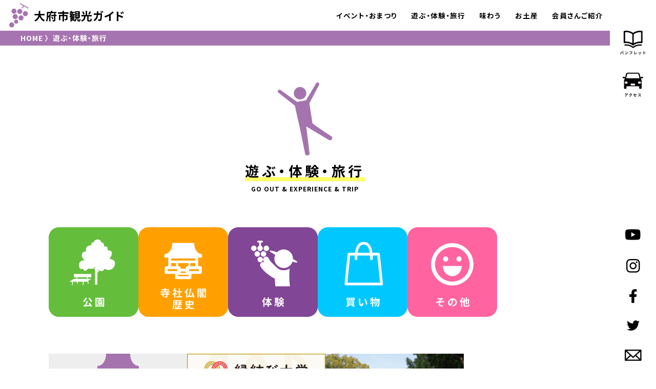

--- FILE ---
content_type: text/html; charset=UTF-8
request_url: https://obu-kankou.gr.jp/genre/play
body_size: 52149
content:
<!DOCTYPE html>
<head>
<meta charset="UTF-8" />
<!-- Google tag (gtag.js) -->
<script async src="https://www.googletagmanager.com/gtag/js?id=G-RMRD4J02NS"></script>
<script>
  window.dataLayer = window.dataLayer || [];
  function gtag(){dataLayer.push(arguments);}
  gtag('js', new Date());

  gtag('config', 'G-RMRD4J02NS');
</script>
<!--[if IE]>
<script type="text/javascript">
document.createElement( 'header' );
document.createElement( 'section' );
document.createElement( 'nav' );
document.createElement( 'aside' );
document.createElement( 'footer' );
document.createElement( 'article' );
document.createElement( 'time' );
</script>
<![endif]-->
<title>遊ぶ・体験・旅行 - 大府市観光協会 | 大府市観光ガイド</title>
<meta name="viewport" content="width=device-width, maximum-scale=1.0, minimum-scale=0.5,user-scalable=yes,initial-scale=1.0" />
<meta http-equiv="X-UA-Compatible" content="IE=Edge" />
<link rel="stylesheet" href="https://obu-kankou.gr.jp/cms/wp-content/themes/base/common/common.css?20260117-1432" type="text/css" />
<link rel="stylesheet" type="text/css" href="https://obu-kankou.gr.jp/cms/wp-content/themes/base/common/slick.css">
<!--[if lt IE 9]>
<script src="http://html5shiv.googlecode.com/svn/trunk/html5.js"></script>
<![endif]-->

		<!-- All in One SEO 4.9.2 - aioseo.com -->
	<meta name="robots" content="max-image-preview:large" />
	<link rel="canonical" href="https://obu-kankou.gr.jp/genre/play" />
	<link rel="next" href="https://obu-kankou.gr.jp/genre/play/page/2" />
	<meta name="generator" content="All in One SEO (AIOSEO) 4.9.2" />
		<script type="application/ld+json" class="aioseo-schema">
			{"@context":"https:\/\/schema.org","@graph":[{"@type":"BreadcrumbList","@id":"https:\/\/obu-kankou.gr.jp\/genre\/play#breadcrumblist","itemListElement":[{"@type":"ListItem","@id":"https:\/\/obu-kankou.gr.jp#listItem","position":1,"name":"\u30db\u30fc\u30e0","item":"https:\/\/obu-kankou.gr.jp","nextItem":{"@type":"ListItem","@id":"https:\/\/obu-kankou.gr.jp\/genre\/play#listItem","name":"\u904a\u3076\u30fb\u4f53\u9a13\u30fb\u65c5\u884c"}},{"@type":"ListItem","@id":"https:\/\/obu-kankou.gr.jp\/genre\/play#listItem","position":2,"name":"\u904a\u3076\u30fb\u4f53\u9a13\u30fb\u65c5\u884c","previousItem":{"@type":"ListItem","@id":"https:\/\/obu-kankou.gr.jp#listItem","name":"\u30db\u30fc\u30e0"}}]},{"@type":"CollectionPage","@id":"https:\/\/obu-kankou.gr.jp\/genre\/play#collectionpage","url":"https:\/\/obu-kankou.gr.jp\/genre\/play","name":"\u904a\u3076\u30fb\u4f53\u9a13\u30fb\u65c5\u884c - \u5927\u5e9c\u5e02\u89b3\u5149\u5354\u4f1a","inLanguage":"ja","isPartOf":{"@id":"https:\/\/obu-kankou.gr.jp\/#website"},"breadcrumb":{"@id":"https:\/\/obu-kankou.gr.jp\/genre\/play#breadcrumblist"}},{"@type":"Organization","@id":"https:\/\/obu-kankou.gr.jp\/#organization","name":"\u5927\u5e9c\u5e02\u89b3\u5149\u5354\u4f1a","description":"\u5927\u5e9c\u5e02\u89b3\u5149\u30ac\u30a4\u30c9","url":"https:\/\/obu-kankou.gr.jp\/","telephone":"+81562456227","logo":{"@type":"ImageObject","url":"https:\/\/obu-kankou.gr.jp\/cms\/wp-content\/uploads\/2023\/04\/footer_chara1.png","@id":"https:\/\/obu-kankou.gr.jp\/genre\/play\/#organizationLogo","width":437,"height":259},"image":{"@id":"https:\/\/obu-kankou.gr.jp\/genre\/play\/#organizationLogo"}},{"@type":"WebSite","@id":"https:\/\/obu-kankou.gr.jp\/#website","url":"https:\/\/obu-kankou.gr.jp\/","name":"\u5927\u5e9c\u5e02\u89b3\u5149\u5354\u4f1a","description":"\u5927\u5e9c\u5e02\u89b3\u5149\u30ac\u30a4\u30c9","inLanguage":"ja","publisher":{"@id":"https:\/\/obu-kankou.gr.jp\/#organization"}}]}
		</script>
		<!-- All in One SEO -->

<link rel="alternate" type="application/rss+xml" title="大府市観光協会 &raquo; 遊ぶ・体験・旅行 ジャンル のフィード" href="https://obu-kankou.gr.jp/genre/play/feed" />
<style id='wp-img-auto-sizes-contain-inline-css' type='text/css'>
img:is([sizes=auto i],[sizes^="auto," i]){contain-intrinsic-size:3000px 1500px}
/*# sourceURL=wp-img-auto-sizes-contain-inline-css */
</style>
<link rel='stylesheet' id='sbi_styles-css' href='https://obu-kankou.gr.jp/cms/wp-content/plugins/instagram-feed/css/sbi-styles.min.css?ver=6.10.0' type='text/css' media='all' />
<style id='wp-emoji-styles-inline-css' type='text/css'>

	img.wp-smiley, img.emoji {
		display: inline !important;
		border: none !important;
		box-shadow: none !important;
		height: 1em !important;
		width: 1em !important;
		margin: 0 0.07em !important;
		vertical-align: -0.1em !important;
		background: none !important;
		padding: 0 !important;
	}
/*# sourceURL=wp-emoji-styles-inline-css */
</style>
<style id='wp-block-library-inline-css' type='text/css'>
:root{--wp-block-synced-color:#7a00df;--wp-block-synced-color--rgb:122,0,223;--wp-bound-block-color:var(--wp-block-synced-color);--wp-editor-canvas-background:#ddd;--wp-admin-theme-color:#007cba;--wp-admin-theme-color--rgb:0,124,186;--wp-admin-theme-color-darker-10:#006ba1;--wp-admin-theme-color-darker-10--rgb:0,107,160.5;--wp-admin-theme-color-darker-20:#005a87;--wp-admin-theme-color-darker-20--rgb:0,90,135;--wp-admin-border-width-focus:2px}@media (min-resolution:192dpi){:root{--wp-admin-border-width-focus:1.5px}}.wp-element-button{cursor:pointer}:root .has-very-light-gray-background-color{background-color:#eee}:root .has-very-dark-gray-background-color{background-color:#313131}:root .has-very-light-gray-color{color:#eee}:root .has-very-dark-gray-color{color:#313131}:root .has-vivid-green-cyan-to-vivid-cyan-blue-gradient-background{background:linear-gradient(135deg,#00d084,#0693e3)}:root .has-purple-crush-gradient-background{background:linear-gradient(135deg,#34e2e4,#4721fb 50%,#ab1dfe)}:root .has-hazy-dawn-gradient-background{background:linear-gradient(135deg,#faaca8,#dad0ec)}:root .has-subdued-olive-gradient-background{background:linear-gradient(135deg,#fafae1,#67a671)}:root .has-atomic-cream-gradient-background{background:linear-gradient(135deg,#fdd79a,#004a59)}:root .has-nightshade-gradient-background{background:linear-gradient(135deg,#330968,#31cdcf)}:root .has-midnight-gradient-background{background:linear-gradient(135deg,#020381,#2874fc)}:root{--wp--preset--font-size--normal:16px;--wp--preset--font-size--huge:42px}.has-regular-font-size{font-size:1em}.has-larger-font-size{font-size:2.625em}.has-normal-font-size{font-size:var(--wp--preset--font-size--normal)}.has-huge-font-size{font-size:var(--wp--preset--font-size--huge)}.has-text-align-center{text-align:center}.has-text-align-left{text-align:left}.has-text-align-right{text-align:right}.has-fit-text{white-space:nowrap!important}#end-resizable-editor-section{display:none}.aligncenter{clear:both}.items-justified-left{justify-content:flex-start}.items-justified-center{justify-content:center}.items-justified-right{justify-content:flex-end}.items-justified-space-between{justify-content:space-between}.screen-reader-text{border:0;clip-path:inset(50%);height:1px;margin:-1px;overflow:hidden;padding:0;position:absolute;width:1px;word-wrap:normal!important}.screen-reader-text:focus{background-color:#ddd;clip-path:none;color:#444;display:block;font-size:1em;height:auto;left:5px;line-height:normal;padding:15px 23px 14px;text-decoration:none;top:5px;width:auto;z-index:100000}html :where(.has-border-color){border-style:solid}html :where([style*=border-top-color]){border-top-style:solid}html :where([style*=border-right-color]){border-right-style:solid}html :where([style*=border-bottom-color]){border-bottom-style:solid}html :where([style*=border-left-color]){border-left-style:solid}html :where([style*=border-width]){border-style:solid}html :where([style*=border-top-width]){border-top-style:solid}html :where([style*=border-right-width]){border-right-style:solid}html :where([style*=border-bottom-width]){border-bottom-style:solid}html :where([style*=border-left-width]){border-left-style:solid}html :where(img[class*=wp-image-]){height:auto;max-width:100%}:where(figure){margin:0 0 1em}html :where(.is-position-sticky){--wp-admin--admin-bar--position-offset:var(--wp-admin--admin-bar--height,0px)}@media screen and (max-width:600px){html :where(.is-position-sticky){--wp-admin--admin-bar--position-offset:0px}}

/*# sourceURL=wp-block-library-inline-css */
</style><style id='wp-block-heading-inline-css' type='text/css'>
h1:where(.wp-block-heading).has-background,h2:where(.wp-block-heading).has-background,h3:where(.wp-block-heading).has-background,h4:where(.wp-block-heading).has-background,h5:where(.wp-block-heading).has-background,h6:where(.wp-block-heading).has-background{padding:1.25em 2.375em}h1.has-text-align-left[style*=writing-mode]:where([style*=vertical-lr]),h1.has-text-align-right[style*=writing-mode]:where([style*=vertical-rl]),h2.has-text-align-left[style*=writing-mode]:where([style*=vertical-lr]),h2.has-text-align-right[style*=writing-mode]:where([style*=vertical-rl]),h3.has-text-align-left[style*=writing-mode]:where([style*=vertical-lr]),h3.has-text-align-right[style*=writing-mode]:where([style*=vertical-rl]),h4.has-text-align-left[style*=writing-mode]:where([style*=vertical-lr]),h4.has-text-align-right[style*=writing-mode]:where([style*=vertical-rl]),h5.has-text-align-left[style*=writing-mode]:where([style*=vertical-lr]),h5.has-text-align-right[style*=writing-mode]:where([style*=vertical-rl]),h6.has-text-align-left[style*=writing-mode]:where([style*=vertical-lr]),h6.has-text-align-right[style*=writing-mode]:where([style*=vertical-rl]){rotate:180deg}
/*# sourceURL=https://obu-kankou.gr.jp/cms/wp-includes/blocks/heading/style.min.css */
</style>
<style id='wp-block-paragraph-inline-css' type='text/css'>
.is-small-text{font-size:.875em}.is-regular-text{font-size:1em}.is-large-text{font-size:2.25em}.is-larger-text{font-size:3em}.has-drop-cap:not(:focus):first-letter{float:left;font-size:8.4em;font-style:normal;font-weight:100;line-height:.68;margin:.05em .1em 0 0;text-transform:uppercase}body.rtl .has-drop-cap:not(:focus):first-letter{float:none;margin-left:.1em}p.has-drop-cap.has-background{overflow:hidden}:root :where(p.has-background){padding:1.25em 2.375em}:where(p.has-text-color:not(.has-link-color)) a{color:inherit}p.has-text-align-left[style*="writing-mode:vertical-lr"],p.has-text-align-right[style*="writing-mode:vertical-rl"]{rotate:180deg}
/*# sourceURL=https://obu-kankou.gr.jp/cms/wp-includes/blocks/paragraph/style.min.css */
</style>
<style id='global-styles-inline-css' type='text/css'>
:root{--wp--preset--aspect-ratio--square: 1;--wp--preset--aspect-ratio--4-3: 4/3;--wp--preset--aspect-ratio--3-4: 3/4;--wp--preset--aspect-ratio--3-2: 3/2;--wp--preset--aspect-ratio--2-3: 2/3;--wp--preset--aspect-ratio--16-9: 16/9;--wp--preset--aspect-ratio--9-16: 9/16;--wp--preset--color--black: #000000;--wp--preset--color--cyan-bluish-gray: #abb8c3;--wp--preset--color--white: #ffffff;--wp--preset--color--pale-pink: #f78da7;--wp--preset--color--vivid-red: #cf2e2e;--wp--preset--color--luminous-vivid-orange: #ff6900;--wp--preset--color--luminous-vivid-amber: #fcb900;--wp--preset--color--light-green-cyan: #7bdcb5;--wp--preset--color--vivid-green-cyan: #00d084;--wp--preset--color--pale-cyan-blue: #8ed1fc;--wp--preset--color--vivid-cyan-blue: #0693e3;--wp--preset--color--vivid-purple: #9b51e0;--wp--preset--gradient--vivid-cyan-blue-to-vivid-purple: linear-gradient(135deg,rgb(6,147,227) 0%,rgb(155,81,224) 100%);--wp--preset--gradient--light-green-cyan-to-vivid-green-cyan: linear-gradient(135deg,rgb(122,220,180) 0%,rgb(0,208,130) 100%);--wp--preset--gradient--luminous-vivid-amber-to-luminous-vivid-orange: linear-gradient(135deg,rgb(252,185,0) 0%,rgb(255,105,0) 100%);--wp--preset--gradient--luminous-vivid-orange-to-vivid-red: linear-gradient(135deg,rgb(255,105,0) 0%,rgb(207,46,46) 100%);--wp--preset--gradient--very-light-gray-to-cyan-bluish-gray: linear-gradient(135deg,rgb(238,238,238) 0%,rgb(169,184,195) 100%);--wp--preset--gradient--cool-to-warm-spectrum: linear-gradient(135deg,rgb(74,234,220) 0%,rgb(151,120,209) 20%,rgb(207,42,186) 40%,rgb(238,44,130) 60%,rgb(251,105,98) 80%,rgb(254,248,76) 100%);--wp--preset--gradient--blush-light-purple: linear-gradient(135deg,rgb(255,206,236) 0%,rgb(152,150,240) 100%);--wp--preset--gradient--blush-bordeaux: linear-gradient(135deg,rgb(254,205,165) 0%,rgb(254,45,45) 50%,rgb(107,0,62) 100%);--wp--preset--gradient--luminous-dusk: linear-gradient(135deg,rgb(255,203,112) 0%,rgb(199,81,192) 50%,rgb(65,88,208) 100%);--wp--preset--gradient--pale-ocean: linear-gradient(135deg,rgb(255,245,203) 0%,rgb(182,227,212) 50%,rgb(51,167,181) 100%);--wp--preset--gradient--electric-grass: linear-gradient(135deg,rgb(202,248,128) 0%,rgb(113,206,126) 100%);--wp--preset--gradient--midnight: linear-gradient(135deg,rgb(2,3,129) 0%,rgb(40,116,252) 100%);--wp--preset--font-size--small: 13px;--wp--preset--font-size--medium: 20px;--wp--preset--font-size--large: 36px;--wp--preset--font-size--x-large: 42px;--wp--preset--spacing--20: 0.44rem;--wp--preset--spacing--30: 0.67rem;--wp--preset--spacing--40: 1rem;--wp--preset--spacing--50: 1.5rem;--wp--preset--spacing--60: 2.25rem;--wp--preset--spacing--70: 3.38rem;--wp--preset--spacing--80: 5.06rem;--wp--preset--shadow--natural: 6px 6px 9px rgba(0, 0, 0, 0.2);--wp--preset--shadow--deep: 12px 12px 50px rgba(0, 0, 0, 0.4);--wp--preset--shadow--sharp: 6px 6px 0px rgba(0, 0, 0, 0.2);--wp--preset--shadow--outlined: 6px 6px 0px -3px rgb(255, 255, 255), 6px 6px rgb(0, 0, 0);--wp--preset--shadow--crisp: 6px 6px 0px rgb(0, 0, 0);}:where(.is-layout-flex){gap: 0.5em;}:where(.is-layout-grid){gap: 0.5em;}body .is-layout-flex{display: flex;}.is-layout-flex{flex-wrap: wrap;align-items: center;}.is-layout-flex > :is(*, div){margin: 0;}body .is-layout-grid{display: grid;}.is-layout-grid > :is(*, div){margin: 0;}:where(.wp-block-columns.is-layout-flex){gap: 2em;}:where(.wp-block-columns.is-layout-grid){gap: 2em;}:where(.wp-block-post-template.is-layout-flex){gap: 1.25em;}:where(.wp-block-post-template.is-layout-grid){gap: 1.25em;}.has-black-color{color: var(--wp--preset--color--black) !important;}.has-cyan-bluish-gray-color{color: var(--wp--preset--color--cyan-bluish-gray) !important;}.has-white-color{color: var(--wp--preset--color--white) !important;}.has-pale-pink-color{color: var(--wp--preset--color--pale-pink) !important;}.has-vivid-red-color{color: var(--wp--preset--color--vivid-red) !important;}.has-luminous-vivid-orange-color{color: var(--wp--preset--color--luminous-vivid-orange) !important;}.has-luminous-vivid-amber-color{color: var(--wp--preset--color--luminous-vivid-amber) !important;}.has-light-green-cyan-color{color: var(--wp--preset--color--light-green-cyan) !important;}.has-vivid-green-cyan-color{color: var(--wp--preset--color--vivid-green-cyan) !important;}.has-pale-cyan-blue-color{color: var(--wp--preset--color--pale-cyan-blue) !important;}.has-vivid-cyan-blue-color{color: var(--wp--preset--color--vivid-cyan-blue) !important;}.has-vivid-purple-color{color: var(--wp--preset--color--vivid-purple) !important;}.has-black-background-color{background-color: var(--wp--preset--color--black) !important;}.has-cyan-bluish-gray-background-color{background-color: var(--wp--preset--color--cyan-bluish-gray) !important;}.has-white-background-color{background-color: var(--wp--preset--color--white) !important;}.has-pale-pink-background-color{background-color: var(--wp--preset--color--pale-pink) !important;}.has-vivid-red-background-color{background-color: var(--wp--preset--color--vivid-red) !important;}.has-luminous-vivid-orange-background-color{background-color: var(--wp--preset--color--luminous-vivid-orange) !important;}.has-luminous-vivid-amber-background-color{background-color: var(--wp--preset--color--luminous-vivid-amber) !important;}.has-light-green-cyan-background-color{background-color: var(--wp--preset--color--light-green-cyan) !important;}.has-vivid-green-cyan-background-color{background-color: var(--wp--preset--color--vivid-green-cyan) !important;}.has-pale-cyan-blue-background-color{background-color: var(--wp--preset--color--pale-cyan-blue) !important;}.has-vivid-cyan-blue-background-color{background-color: var(--wp--preset--color--vivid-cyan-blue) !important;}.has-vivid-purple-background-color{background-color: var(--wp--preset--color--vivid-purple) !important;}.has-black-border-color{border-color: var(--wp--preset--color--black) !important;}.has-cyan-bluish-gray-border-color{border-color: var(--wp--preset--color--cyan-bluish-gray) !important;}.has-white-border-color{border-color: var(--wp--preset--color--white) !important;}.has-pale-pink-border-color{border-color: var(--wp--preset--color--pale-pink) !important;}.has-vivid-red-border-color{border-color: var(--wp--preset--color--vivid-red) !important;}.has-luminous-vivid-orange-border-color{border-color: var(--wp--preset--color--luminous-vivid-orange) !important;}.has-luminous-vivid-amber-border-color{border-color: var(--wp--preset--color--luminous-vivid-amber) !important;}.has-light-green-cyan-border-color{border-color: var(--wp--preset--color--light-green-cyan) !important;}.has-vivid-green-cyan-border-color{border-color: var(--wp--preset--color--vivid-green-cyan) !important;}.has-pale-cyan-blue-border-color{border-color: var(--wp--preset--color--pale-cyan-blue) !important;}.has-vivid-cyan-blue-border-color{border-color: var(--wp--preset--color--vivid-cyan-blue) !important;}.has-vivid-purple-border-color{border-color: var(--wp--preset--color--vivid-purple) !important;}.has-vivid-cyan-blue-to-vivid-purple-gradient-background{background: var(--wp--preset--gradient--vivid-cyan-blue-to-vivid-purple) !important;}.has-light-green-cyan-to-vivid-green-cyan-gradient-background{background: var(--wp--preset--gradient--light-green-cyan-to-vivid-green-cyan) !important;}.has-luminous-vivid-amber-to-luminous-vivid-orange-gradient-background{background: var(--wp--preset--gradient--luminous-vivid-amber-to-luminous-vivid-orange) !important;}.has-luminous-vivid-orange-to-vivid-red-gradient-background{background: var(--wp--preset--gradient--luminous-vivid-orange-to-vivid-red) !important;}.has-very-light-gray-to-cyan-bluish-gray-gradient-background{background: var(--wp--preset--gradient--very-light-gray-to-cyan-bluish-gray) !important;}.has-cool-to-warm-spectrum-gradient-background{background: var(--wp--preset--gradient--cool-to-warm-spectrum) !important;}.has-blush-light-purple-gradient-background{background: var(--wp--preset--gradient--blush-light-purple) !important;}.has-blush-bordeaux-gradient-background{background: var(--wp--preset--gradient--blush-bordeaux) !important;}.has-luminous-dusk-gradient-background{background: var(--wp--preset--gradient--luminous-dusk) !important;}.has-pale-ocean-gradient-background{background: var(--wp--preset--gradient--pale-ocean) !important;}.has-electric-grass-gradient-background{background: var(--wp--preset--gradient--electric-grass) !important;}.has-midnight-gradient-background{background: var(--wp--preset--gradient--midnight) !important;}.has-small-font-size{font-size: var(--wp--preset--font-size--small) !important;}.has-medium-font-size{font-size: var(--wp--preset--font-size--medium) !important;}.has-large-font-size{font-size: var(--wp--preset--font-size--large) !important;}.has-x-large-font-size{font-size: var(--wp--preset--font-size--x-large) !important;}
/*# sourceURL=global-styles-inline-css */
</style>

<style id='classic-theme-styles-inline-css' type='text/css'>
/*! This file is auto-generated */
.wp-block-button__link{color:#fff;background-color:#32373c;border-radius:9999px;box-shadow:none;text-decoration:none;padding:calc(.667em + 2px) calc(1.333em + 2px);font-size:1.125em}.wp-block-file__button{background:#32373c;color:#fff;text-decoration:none}
/*# sourceURL=/wp-includes/css/classic-themes.min.css */
</style>
<link rel='stylesheet' id='contact-form-7-css' href='https://obu-kankou.gr.jp/cms/wp-content/plugins/contact-form-7/includes/css/styles.css?ver=6.1.4' type='text/css' media='all' />
<link rel='stylesheet' id='lbwps-styles-photoswipe5-main-css' href='https://obu-kankou.gr.jp/cms/wp-content/plugins/lightbox-photoswipe/assets/ps5/styles/main.css?ver=5.8.2' type='text/css' media='all' />
<script type="text/javascript" src="https://obu-kankou.gr.jp/cms/wp-includes/js/jquery/jquery.min.js?ver=3.7.1" id="jquery-core-js"></script>
<script type="text/javascript" src="https://obu-kankou.gr.jp/cms/wp-includes/js/jquery/jquery-migrate.min.js?ver=3.4.1" id="jquery-migrate-js"></script>
<link rel="https://api.w.org/" href="https://obu-kankou.gr.jp/wp-json/" /><link rel="alternate" title="JSON" type="application/json" href="https://obu-kankou.gr.jp/wp-json/wp/v2/genre/10" /><link rel="EditURI" type="application/rsd+xml" title="RSD" href="https://obu-kankou.gr.jp/cms/xmlrpc.php?rsd" />
<meta name="generator" content="WordPress 6.9" />
<meta name="cdp-version" content="1.5.0" /><link rel="icon" href="https://obu-kankou.gr.jp/cms/wp-content/uploads/2023/03/cropped-icon-32x32.png" sizes="32x32" />
<link rel="icon" href="https://obu-kankou.gr.jp/cms/wp-content/uploads/2023/03/cropped-icon-192x192.png" sizes="192x192" />
<link rel="apple-touch-icon" href="https://obu-kankou.gr.jp/cms/wp-content/uploads/2023/03/cropped-icon-180x180.png" />
<meta name="msapplication-TileImage" content="https://obu-kankou.gr.jp/cms/wp-content/uploads/2023/03/cropped-icon-270x270.png" />
</head>
<body class="archive tax-genre term-play term-10 wp-theme-base" id="%e5%a4%a7%e5%ba%9c%e5%b8%82%e5%af%ba%e9%99%a2%e5%b7%a1%e3%82%8a%e8%8a%b1%e3%81%be%e3%81%a4%e3%82%8a%e5%b7%a1%e6%8b%9d%e3%80%80%e5%af%ba%e9%99%a2%e7%b4%b9%e4%bb%8b">
<div id="wrap">
<div id="wrapper">
<header>
<div class="top_header_wrap">
	<div class="top_header">
		<h1><a href="/"><img src="https://obu-kankou.gr.jp/cms/wp-content/uploads/2023/03/logo.png" alt="大府市観光協会" class="top_icon"/>大府市観光ガイド</a></h1>
		<nav id="menuContainer"><ul id="g_navi"><li id="menu-item-393" class="menu-item menu-item-type-taxonomy menu-item-object-genre menu-item-393"><a href="https://obu-kankou.gr.jp/genre/events-festival">イベント・おまつり</a></li>
<li id="menu-item-304" class="menu-item menu-item-type-taxonomy menu-item-object-genre current-menu-item menu-item-304"><a href="https://obu-kankou.gr.jp/genre/play" aria-current="page">遊ぶ・体験・旅行</a></li>
<li id="menu-item-302" class="menu-item menu-item-type-taxonomy menu-item-object-genre menu-item-302"><a href="https://obu-kankou.gr.jp/genre/gourmet">味わう</a></li>
<li id="menu-item-303" class="menu-item menu-item-type-taxonomy menu-item-object-genre menu-item-303"><a href="https://obu-kankou.gr.jp/genre/souvenir">お土産</a></li>
<li id="menu-item-394" class="menu-item menu-item-type-taxonomy menu-item-object-genre menu-item-394"><a href="https://obu-kankou.gr.jp/genre/member">会員さんご紹介</a></li>
</ul></nav>	</div>
</div>
<div class="side_header">
	<ul>
		<li><a href="https://obu-kankou.gr.jp/pamphlet"><img src="https://obu-kankou.gr.jp/cms/wp-content/themes/base/images/pamphlet.png" alt="パンフレット"></a></li>
		<li><a href="https://obu-kankou.gr.jp/access"><img src="https://obu-kankou.gr.jp/cms/wp-content/themes/base/images/access.png" alt="アクセス"></a></li>
		<li><a href="" target="_blank" rel="noopener"><img src="https://obu-kankou.gr.jp/cms/wp-content/themes/base/images/youtube.png" alt="YouTube"></a></li>
		<li><a href="https://www.instagram.com/obukanko/" target="_blank" rel="noopener"><img src="https://obu-kankou.gr.jp/cms/wp-content/themes/base/images/instagram.png" alt="Instagram"></a></li>
		<li><a href="https://www.facebook.com/obukanko/" target="_blank" rel="noopener"><img src="https://obu-kankou.gr.jp/cms/wp-content/themes/base/images/facebook.png" alt="Facebook"></a></li>
		<li><a href="" target="_blank" rel="noopener"><img src="https://obu-kankou.gr.jp/cms/wp-content/themes/base/images/twittter.png" alt="Twitter"></a></li>
		<li><a href="https://obu-kankou.gr.jp/contact"><img src="https://obu-kankou.gr.jp/cms/wp-content/themes/base/images/contact.png" alt="お問い合わせ"></a></li>
	</ul>
</div>
<!-- gnav -->
<nav class="gnav">
  <div class="main_nav">
    <div class="menu_wrap">
      <ul class="menu">
	      <li><a href="https://obu-kankou.gr.jp/">トップ</a></li>
	      <li><a href="https://obu-kankou.gr.jp/genre/events-festival">イベント・おまつり</a></li>
	      <li><a href="https://obu-kankou.gr.jp/genre/play">遊ぶ・体験・旅行</a></li>
	      <li><a href="https://obu-kankou.gr.jp/genre/gourmet">味わう</a></li>
	      <li><a href="https://obu-kankou.gr.jp/genre/souvenir">お土産</a></li>
	      <li><a href="https://obu-kankou.gr.jp/genre/member">会員さんご紹介</a></li>
	      <li><a href="https://obu-kankou.gr.jp/pamphlet">パンフレット</a></li>
	      <li><a href="https://obu-kankou.gr.jp/access">アクセス</a></li>
	      <li><a href="https://obu-kankou.gr.jp/contact">お問い合わせ</a></li>
				<div class="flex_box">
					<li><a href="" target="_blank" rel="noopener"><img src="https://obu-kankou.gr.jp/cms/wp-content/themes/base/images/youtube_w.png" alt="YouTube"></a></li>
					<li><a href="https://www.instagram.com/obukanko/" target="_blank" rel="noopener"><img src="https://obu-kankou.gr.jp/cms/wp-content/themes/base/images/instagram_w.png" alt="Instagram"></a></li>
					<li><a href="https://www.facebook.com/obukanko/" target="_blank" rel="noopener"><img src="https://obu-kankou.gr.jp/cms/wp-content/themes/base/images/facebook_w.png" alt="Facebook"></a></li>
					<li><a href="" target="_blank" rel="noopener"><img src="https://obu-kankou.gr.jp/cms/wp-content/themes/base/images/twittter_w.png" alt="Twitter"></a></li>
				</div>
      </ul>
    </div>
  </div>
  <div id="menu">
    <div id="menu-icon">
      <div class="wrap">
        <span></span>
        <span></span>
        <span></span>
      </div>
      <p class="caption">MENU</p>
    </div>
  </div>
</nav><!-- /gnav -->
</header>
<hr />
<div id="content">
<div id="contentHead">
<ul id="topicpath">
<li><a href="/">HOME</a></li>
<li>遊ぶ・体験・旅行</li>
</ul>
<!-- /contentHead --></div>
<div id="contentInner">
	<img class="head_icon" src="https://obu-kankou.gr.jp/cms/wp-content/themes/base/images/icon_play.png" alt="play">
	<h2><span>遊ぶ・体験・旅行</span>
		<p>
			GO OUT & EXPERIENCE & TRIP		</p>
	</h2>
	<div class="inner">
					<ul class="category_menu">
				<li><a href="https://obu-kankou.gr.jp/genre/play/park"><img src="https://obu-kankou.gr.jp/cms/wp-content/themes/base/images/button_park.png" alt="公園"></a></li>
				<li><a href="https://obu-kankou.gr.jp/genre/play/temple"><img src="https://obu-kankou.gr.jp/cms/wp-content/themes/base/images/button_temple.png" alt="寺院仏閣 歴史"></a></li>
				<li><a href="https://obu-kankou.gr.jp/genre/play/experience"><img src="https://obu-kankou.gr.jp/cms/wp-content/themes/base/images/button_experience.png" alt="体験"></a></li>
				<li><a href="https://obu-kankou.gr.jp/genre/play/shopping"><img src="https://obu-kankou.gr.jp/cms/wp-content/themes/base/images/button_shopping.png" alt="買い物"></a></li>
				<li><a href="https://obu-kankou.gr.jp/genre/play/play-other"><img src="https://obu-kankou.gr.jp/cms/wp-content/themes/base/images/button_play-other.png" alt="その他"></a></li>
			</ul>
							<dl class="table">
							<a class="post_link" href="https://obu-kankou.gr.jp/recommendations/events-festival/event/post-1974">
					<dt>
												 	<div class="post_thum">
								<img class="head_icon" src="https://obu-kankou.gr.jp/cms/wp-content/themes/base/images/icon_temple.png" alt="temple">
							</div>
												<p class="post_category">イベント・おまつり・寺院仏閣 歴史</p>
						<p class="post_head">大府市寺院巡り花まつり巡拝　寺院紹介</p>
					</dt>
					<dd>
						<p>毎年５月３日、４日に「大府市寺院巡り花まつり巡拝」が開催されます。 お釈迦様の誕生日を祝うためのイベントで、市…</p>
					</dd>
				</a>
							<a class="post_link" href="https://obu-kankou.gr.jp/recommendations/play/play-other/post-1074">
					<dt>
						<img width="800" height="319" src="https://obu-kankou.gr.jp/cms/wp-content/uploads/2023/07/smallbunner_c-3.jpeg" class="attachment-post-thumbnail size-post-thumbnail wp-post-image" alt="" decoding="async" fetchpriority="high" srcset="https://obu-kankou.gr.jp/cms/wp-content/uploads/2023/07/smallbunner_c-3.jpeg 800w, https://obu-kankou.gr.jp/cms/wp-content/uploads/2023/07/smallbunner_c-3-300x120.jpeg 300w, https://obu-kankou.gr.jp/cms/wp-content/uploads/2023/07/smallbunner_c-3-768x306.jpeg 768w" sizes="(max-width: 800px) 100vw, 800px" />						<p class="post_category">その他</p>
						<p class="post_head">大府市内の”映え”スポットを巡るデートプランをご紹介</p>
					</dt>
					<dd>
						<p></p>
					</dd>
				</a>
							<a class="post_link" href="https://obu-kankou.gr.jp/recommendations/member/post-717">
					<dt>
						<img width="1800" height="1201" src="https://obu-kankou.gr.jp/cms/wp-content/uploads/2023/04/52f73b362fdb1d8d2ecbfc2fc0e520e5-1.jpg" class="attachment-post-thumbnail size-post-thumbnail wp-post-image" alt="" decoding="async" srcset="https://obu-kankou.gr.jp/cms/wp-content/uploads/2023/04/52f73b362fdb1d8d2ecbfc2fc0e520e5-1.jpg 1800w, https://obu-kankou.gr.jp/cms/wp-content/uploads/2023/04/52f73b362fdb1d8d2ecbfc2fc0e520e5-1-300x200.jpg 300w, https://obu-kankou.gr.jp/cms/wp-content/uploads/2023/04/52f73b362fdb1d8d2ecbfc2fc0e520e5-1-1024x683.jpg 1024w, https://obu-kankou.gr.jp/cms/wp-content/uploads/2023/04/52f73b362fdb1d8d2ecbfc2fc0e520e5-1-768x512.jpg 768w, https://obu-kankou.gr.jp/cms/wp-content/uploads/2023/04/52f73b362fdb1d8d2ecbfc2fc0e520e5-1-1536x1025.jpg 1536w" sizes="(max-width: 1800px) 100vw, 1800px" />						<p class="post_category">寺院仏閣 歴史</p>
						<p class="post_head">藤井神社　（追分町）　</p>
					</dt>
					<dd>
						<p>創建450年！必見の価値あり</p>
					</dd>
				</a>
							<a class="post_link" href="https://obu-kankou.gr.jp/recommendations/member/post-714">
					<dt>
						<img width="1800" height="1312" src="https://obu-kankou.gr.jp/cms/wp-content/uploads/2023/04/214b58ac17532484a149b47235b58428-1.jpg" class="attachment-post-thumbnail size-post-thumbnail wp-post-image" alt="" decoding="async" srcset="https://obu-kankou.gr.jp/cms/wp-content/uploads/2023/04/214b58ac17532484a149b47235b58428-1.jpg 1800w, https://obu-kankou.gr.jp/cms/wp-content/uploads/2023/04/214b58ac17532484a149b47235b58428-1-300x219.jpg 300w, https://obu-kankou.gr.jp/cms/wp-content/uploads/2023/04/214b58ac17532484a149b47235b58428-1-1024x746.jpg 1024w, https://obu-kankou.gr.jp/cms/wp-content/uploads/2023/04/214b58ac17532484a149b47235b58428-1-768x560.jpg 768w, https://obu-kankou.gr.jp/cms/wp-content/uploads/2023/04/214b58ac17532484a149b47235b58428-1-1536x1120.jpg 1536w" sizes="(max-width: 1800px) 100vw, 1800px" />						<p class="post_category">寺院仏閣 歴史</p>
						<p class="post_head">藤井神社　（横根町）</p>
					</dt>
					<dd>
						<p>藤井宮御酒瓶子　（愛知県指定文化財） 大府市歴史民俗資料館で展示公開中！ 肩部に「藤井宮 大明神 御酒瓶子」と…</p>
					</dd>
				</a>
							<a class="post_link" href="https://obu-kankou.gr.jp/recommendations/member/post-716">
					<dt>
						<img width="1800" height="1201" src="https://obu-kankou.gr.jp/cms/wp-content/uploads/2023/04/6bdba6ccdb18b72c3a2e944618acd0a3-1.jpg" class="attachment-post-thumbnail size-post-thumbnail wp-post-image" alt="" decoding="async" srcset="https://obu-kankou.gr.jp/cms/wp-content/uploads/2023/04/6bdba6ccdb18b72c3a2e944618acd0a3-1.jpg 1800w, https://obu-kankou.gr.jp/cms/wp-content/uploads/2023/04/6bdba6ccdb18b72c3a2e944618acd0a3-1-300x200.jpg 300w, https://obu-kankou.gr.jp/cms/wp-content/uploads/2023/04/6bdba6ccdb18b72c3a2e944618acd0a3-1-1024x683.jpg 1024w, https://obu-kankou.gr.jp/cms/wp-content/uploads/2023/04/6bdba6ccdb18b72c3a2e944618acd0a3-1-768x512.jpg 768w, https://obu-kankou.gr.jp/cms/wp-content/uploads/2023/04/6bdba6ccdb18b72c3a2e944618acd0a3-1-1536x1025.jpg 1536w" sizes="(max-width: 1800px) 100vw, 1800px" />						<p class="post_category">寺院仏閣 歴史</p>
						<p class="post_head">熱田神社　（朝日町）</p>
					</dt>
					<dd>
						<p>御祭神は日本武尊(ヤマトタケルノミコト)。毎月5と0のつく日の朝市には新鮮な野菜や花が並びます。</p>
					</dd>
				</a>
							<a class="post_link" href="https://obu-kankou.gr.jp/recommendations/play/play-other/post-715">
					<dt>
						<img width="1800" height="1278" src="https://obu-kankou.gr.jp/cms/wp-content/uploads/2023/04/c6d696372992e43906f408b858fa178d-1.jpg" class="attachment-post-thumbnail size-post-thumbnail wp-post-image" alt="" decoding="async" srcset="https://obu-kankou.gr.jp/cms/wp-content/uploads/2023/04/c6d696372992e43906f408b858fa178d-1.jpg 1800w, https://obu-kankou.gr.jp/cms/wp-content/uploads/2023/04/c6d696372992e43906f408b858fa178d-1-300x213.jpg 300w, https://obu-kankou.gr.jp/cms/wp-content/uploads/2023/04/c6d696372992e43906f408b858fa178d-1-1024x727.jpg 1024w, https://obu-kankou.gr.jp/cms/wp-content/uploads/2023/04/c6d696372992e43906f408b858fa178d-1-768x545.jpg 768w, https://obu-kankou.gr.jp/cms/wp-content/uploads/2023/04/c6d696372992e43906f408b858fa178d-1-1536x1091.jpg 1536w" sizes="(max-width: 1800px) 100vw, 1800px" />						<p class="post_category">寺院仏閣 歴史</p>
						<p class="post_head">明神(みょうじん)樋門(ひもん)・明神(みょうじん)川(かわ)逆水(ぎゃくすい)樋門(ひもん)　（横根町）</p>
					</dt>
					<dd>
						<p>自然由来の強固な樋門です 碧南市出身の服部長七が考案した「人造石工法」によって改修された近代土木遺産。花こう岩…</p>
					</dd>
				</a>
							<a class="post_link" href="https://obu-kankou.gr.jp/recommendations/member/post-713">
					<dt>
						<img width="1757" height="1800" src="https://obu-kankou.gr.jp/cms/wp-content/uploads/2023/04/DSC03285.jpg" class="attachment-post-thumbnail size-post-thumbnail wp-post-image" alt="" decoding="async" srcset="https://obu-kankou.gr.jp/cms/wp-content/uploads/2023/04/DSC03285.jpg 1757w, https://obu-kankou.gr.jp/cms/wp-content/uploads/2023/04/DSC03285-293x300.jpg 293w, https://obu-kankou.gr.jp/cms/wp-content/uploads/2023/04/DSC03285-1000x1024.jpg 1000w, https://obu-kankou.gr.jp/cms/wp-content/uploads/2023/04/DSC03285-768x787.jpg 768w, https://obu-kankou.gr.jp/cms/wp-content/uploads/2023/04/DSC03285-1499x1536.jpg 1499w" sizes="(max-width: 1757px) 100vw, 1757px" />						<p class="post_category">寺院仏閣 歴史</p>
						<p class="post_head">延命寺　（大東町）</p>
					</dt>
					<dd>
						<p>刺繍普賢菩薩像　（愛知県指定文化財） 絹地に施された緻密な刺繍！ 良質な絹地に、6本の牙の象に乗る普賢菩薩が刺…</p>
					</dd>
				</a>
							<a class="post_link" href="https://obu-kankou.gr.jp/recommendations/play/temple/post-712">
					<dt>
						<img width="1800" height="1350" src="https://obu-kankou.gr.jp/cms/wp-content/uploads/2023/04/2f33ebdb4f2f25a316812f7099c0ea5c.jpg" class="attachment-post-thumbnail size-post-thumbnail wp-post-image" alt="" decoding="async" srcset="https://obu-kankou.gr.jp/cms/wp-content/uploads/2023/04/2f33ebdb4f2f25a316812f7099c0ea5c.jpg 1800w, https://obu-kankou.gr.jp/cms/wp-content/uploads/2023/04/2f33ebdb4f2f25a316812f7099c0ea5c-300x225.jpg 300w, https://obu-kankou.gr.jp/cms/wp-content/uploads/2023/04/2f33ebdb4f2f25a316812f7099c0ea5c-1024x768.jpg 1024w, https://obu-kankou.gr.jp/cms/wp-content/uploads/2023/04/2f33ebdb4f2f25a316812f7099c0ea5c-768x576.jpg 768w, https://obu-kankou.gr.jp/cms/wp-content/uploads/2023/04/2f33ebdb4f2f25a316812f7099c0ea5c-1536x1152.jpg 1536w" sizes="(max-width: 1800px) 100vw, 1800px" />						<p class="post_category">寺院仏閣 歴史</p>
						<p class="post_head">円通寺　（共和町）</p>
					</dt>
					<dd>
						<p>木造毘沙門天立像　（愛知県指定文化財） 圧巻の力強さ！鎌倉期の寄木造り！ 高さ87.2㎝と小ぶりながらもあふれ…</p>
					</dd>
				</a>
							<a class="post_link" href="https://obu-kankou.gr.jp/recommendations/events-festival/festival/post-711">
					<dt>
												 	<div class="post_thum">
								<img class="head_icon" src="https://obu-kankou.gr.jp/cms/wp-content/themes/base/images/icon_play.png" alt="play">
							</div>
												<p class="post_category">おまつり・寺院仏閣 歴史</p>
						<p class="post_head">花まつり大府市寺院めぐり　4月8日に近いGW頃</p>
					</dt>
					<dd>
						<p>春の寺院のお楽しみ！ お釈迦様の誕生日を祝う春のお寺のおまつり。市内ほぼすべての寺院をめぐって御朱印を集めてみ…</p>
					</dd>
				</a>
							<a class="post_link" href="https://obu-kankou.gr.jp/recommendations/play/temple/post-710">
					<dt>
						<img width="1800" height="1201" src="https://obu-kankou.gr.jp/cms/wp-content/uploads/2023/04/f1f9e7a2bb910902d5b2c912fa4276c4-1.jpg" class="attachment-post-thumbnail size-post-thumbnail wp-post-image" alt="" decoding="async" srcset="https://obu-kankou.gr.jp/cms/wp-content/uploads/2023/04/f1f9e7a2bb910902d5b2c912fa4276c4-1.jpg 1800w, https://obu-kankou.gr.jp/cms/wp-content/uploads/2023/04/f1f9e7a2bb910902d5b2c912fa4276c4-1-300x200.jpg 300w, https://obu-kankou.gr.jp/cms/wp-content/uploads/2023/04/f1f9e7a2bb910902d5b2c912fa4276c4-1-1024x683.jpg 1024w, https://obu-kankou.gr.jp/cms/wp-content/uploads/2023/04/f1f9e7a2bb910902d5b2c912fa4276c4-1-768x512.jpg 768w, https://obu-kankou.gr.jp/cms/wp-content/uploads/2023/04/f1f9e7a2bb910902d5b2c912fa4276c4-1-1536x1025.jpg 1536w" sizes="(max-width: 1800px) 100vw, 1800px" />						<p class="post_category">寺院仏閣 歴史</p>
						<p class="post_head">知多四国八十八ヶ所めぐり　市内6ヶ寺　</p>
					</dt>
					<dd>
						<p>弘法大師に導かれ、霊場めぐり！ 知多半島をぐるりと一周する弘法大師（空海）の八十八ヶ所霊場は、日本三大四国霊場…</p>
					</dd>
				</a>
							<a class="post_link" href="https://obu-kankou.gr.jp/recommendations/events-festival/event/post-709">
					<dt>
						<img width="1800" height="1200" src="https://obu-kankou.gr.jp/cms/wp-content/uploads/2023/04/MGM0324kakou.jpg" class="attachment-post-thumbnail size-post-thumbnail wp-post-image" alt="" decoding="async" srcset="https://obu-kankou.gr.jp/cms/wp-content/uploads/2023/04/MGM0324kakou.jpg 1800w, https://obu-kankou.gr.jp/cms/wp-content/uploads/2023/04/MGM0324kakou-300x200.jpg 300w, https://obu-kankou.gr.jp/cms/wp-content/uploads/2023/04/MGM0324kakou-1024x683.jpg 1024w, https://obu-kankou.gr.jp/cms/wp-content/uploads/2023/04/MGM0324kakou-768x512.jpg 768w, https://obu-kankou.gr.jp/cms/wp-content/uploads/2023/04/MGM0324kakou-1536x1024.jpg 1536w" sizes="(max-width: 1800px) 100vw, 1800px" />						<p class="post_category">イベント・寺院仏閣 歴史</p>
						<p class="post_head">大府七福神めぐり　市内7ヶ寺　</p>
					</dt>
					<dd>
						<p>歩いてめぐれば、福も健康も呼び込めます 市内7ヶ所の寺院に祀られている七福神像が御開帳。当日限定の御朱印集めも…</p>
					</dd>
				</a>
							<a class="post_link" href="https://obu-kankou.gr.jp/recommendations/play/experience/post-674">
					<dt>
						<img width="1707" height="2560" src="https://obu-kankou.gr.jp/cms/wp-content/uploads/2023/04/323d833eb6b794cff43db4630af6f712-scaled.jpg" class="attachment-post-thumbnail size-post-thumbnail wp-post-image" alt="" decoding="async" srcset="https://obu-kankou.gr.jp/cms/wp-content/uploads/2023/04/323d833eb6b794cff43db4630af6f712-scaled.jpg 1707w, https://obu-kankou.gr.jp/cms/wp-content/uploads/2023/04/323d833eb6b794cff43db4630af6f712-200x300.jpg 200w, https://obu-kankou.gr.jp/cms/wp-content/uploads/2023/04/323d833eb6b794cff43db4630af6f712-683x1024.jpg 683w, https://obu-kankou.gr.jp/cms/wp-content/uploads/2023/04/323d833eb6b794cff43db4630af6f712-768x1152.jpg 768w, https://obu-kankou.gr.jp/cms/wp-content/uploads/2023/04/323d833eb6b794cff43db4630af6f712-1024x1536.jpg 1024w, https://obu-kankou.gr.jp/cms/wp-content/uploads/2023/04/323d833eb6b794cff43db4630af6f712-1365x2048.jpg 1365w" sizes="(max-width: 1707px) 100vw, 1707px" />						<p class="post_category">体験</p>
						<p class="post_head">いちご狩り</p>
					</dt>
					<dd>
						<p>利便性抜群で品種も豊富 摘みたての味は格別です。珍しい品種の食べ比べも楽しい。いちごが取りやすい配置など、存分…</p>
					</dd>
				</a>
						
	<nav class="navigation pagination" aria-label="投稿のページ送り">
		<h2 class="screen-reader-text">投稿のページ送り</h2>
		<div class="nav-links"><span aria-current="page" class="page-numbers current">1</span>
<a class="page-numbers" href="https://obu-kankou.gr.jp/genre/play/page/2">2</a>
<a class="page-numbers" href="https://obu-kankou.gr.jp/genre/play/page/3">3</a>
<a class="next page-numbers" href="https://obu-kankou.gr.jp/genre/play/page/2"></a></div>
	</nav>			</dl>
			</div>
<!-- /contentInner --></div>
<!-- /content --></div>
<footer>
	<div class="footer_menu">
		<ul>
			<li><a href="https://obu-kankou.gr.jp/genre/events-festival">イベント・祭り</a></li>
			<li><a href="https://obu-kankou.gr.jp/genre/play">遊ぶ・体験・旅行</a></li>
			<li><a href="https://obu-kankou.gr.jp/genre/gourmet">味わう</a></li>
			<li><a href="https://obu-kankou.gr.jp/genre/souvenir">お土産</a></li>
			<li><a href="https://obu-kankou.gr.jp/genre/member">会員さんご紹介</a></li>
		</ul>
		<ul>
			<li><a href="https://obu-kankou.gr.jp/info">お知らせ・イベント情報</a></li>
			<li><a href="https://obu-kankou.gr.jp/spring">春-SPRING-</a></li>
			<li><a href="https://obu-kankou.gr.jp/summer">夏-SUMMER-</a></li>
			<li><a href="https://obu-kankou.gr.jp/autumn">秋-AUTUMN-</a></li>
			<li><a href="https://obu-kankou.gr.jp/winter">冬-WINTER-</a></li>
		</ul>
		<ul>
			<li><a href="https://obu-kankou.gr.jp/pamphlet">・パンフレット</a></li>
			<li><a href="https://obu-kankou.gr.jp/access">・アクセス</a></li>
			<li><a href="https://obu-kankou.gr.jp/privacy-policy">・プライバシーポリシー</a></li>
		</ul>
	</div>
	<h3><a href="https://www.kuruto.jp/" target="_blank" rel="noopener">観光案内所<br>KURUTOおおぶ<span><br class="sp">（大府市健康にぎわいステーション）</span></a></h3>
	<p class="footer_address">TEL.0562-51-4329<br>愛知県大府市中央町三丁目278番地（JR大府駅構内）</p>
	<h4>大府市観光協会<span>（大府市役所商工業ウェルネスバレー推進課内）</span></h4>
	<p class="footer_address small">TEL.0562-45-6227<br>愛知県大府市中央町五丁目70番地</p>
	<a href="https://obu-kankou.gr.jp/contact" class="footer_button">ご意見・お問い合わせはこちら 〉</a>
	<img class="footer_chara" src="https://obu-kankou.gr.jp/cms/wp-content/themes/base/images/footer_chara.png">
</footer>
<!-- /wrapper --></div>
<!-- /wrap --></div>
<script type="text/javascript" src="https://ajax.googleapis.com/ajax/libs/jquery/3.6.0/jquery.min.js"></script>
<script type="text/javascript" src="https://obu-kankou.gr.jp/cms/wp-content/themes/base/common/smooth.js"></script>
<script type="text/javascript" src="https://obu-kankou.gr.jp/cms/wp-content/themes/base/common/modernizr.min.js"></script>
<script type="text/javascript" src="https://obu-kankou.gr.jp/cms/wp-content/themes/base/common/slick.min.js"></script>
<script type="text/javascript" src="https://obu-kankou.gr.jp/cms/wp-content/themes/base/common/common.js"></script>
<script type="speculationrules">
{"prefetch":[{"source":"document","where":{"and":[{"href_matches":"/*"},{"not":{"href_matches":["/cms/wp-*.php","/cms/wp-admin/*","/cms/wp-content/uploads/*","/cms/wp-content/*","/cms/wp-content/plugins/*","/cms/wp-content/themes/base/*","/*\\?(.+)"]}},{"not":{"selector_matches":"a[rel~=\"nofollow\"]"}},{"not":{"selector_matches":".no-prefetch, .no-prefetch a"}}]},"eagerness":"conservative"}]}
</script>
<!-- Instagram Feed JS -->
<script type="text/javascript">
var sbiajaxurl = "https://obu-kankou.gr.jp/cms/wp-admin/admin-ajax.php";
</script>
<script type="module"  src="https://obu-kankou.gr.jp/cms/wp-content/plugins/all-in-one-seo-pack/dist/Lite/assets/table-of-contents.95d0dfce.js?ver=4.9.2" id="aioseo/js/src/vue/standalone/blocks/table-of-contents/frontend.js-js"></script>
<script type="text/javascript" src="https://obu-kankou.gr.jp/cms/wp-includes/js/dist/hooks.min.js?ver=dd5603f07f9220ed27f1" id="wp-hooks-js"></script>
<script type="text/javascript" src="https://obu-kankou.gr.jp/cms/wp-includes/js/dist/i18n.min.js?ver=c26c3dc7bed366793375" id="wp-i18n-js"></script>
<script type="text/javascript" id="wp-i18n-js-after">
/* <![CDATA[ */
wp.i18n.setLocaleData( { 'text direction\u0004ltr': [ 'ltr' ] } );
//# sourceURL=wp-i18n-js-after
/* ]]> */
</script>
<script type="text/javascript" src="https://obu-kankou.gr.jp/cms/wp-content/plugins/contact-form-7/includes/swv/js/index.js?ver=6.1.4" id="swv-js"></script>
<script type="text/javascript" id="contact-form-7-js-translations">
/* <![CDATA[ */
( function( domain, translations ) {
	var localeData = translations.locale_data[ domain ] || translations.locale_data.messages;
	localeData[""].domain = domain;
	wp.i18n.setLocaleData( localeData, domain );
} )( "contact-form-7", {"translation-revision-date":"2025-11-30 08:12:23+0000","generator":"GlotPress\/4.0.3","domain":"messages","locale_data":{"messages":{"":{"domain":"messages","plural-forms":"nplurals=1; plural=0;","lang":"ja_JP"},"This contact form is placed in the wrong place.":["\u3053\u306e\u30b3\u30f3\u30bf\u30af\u30c8\u30d5\u30a9\u30fc\u30e0\u306f\u9593\u9055\u3063\u305f\u4f4d\u7f6e\u306b\u7f6e\u304b\u308c\u3066\u3044\u307e\u3059\u3002"],"Error:":["\u30a8\u30e9\u30fc:"]}},"comment":{"reference":"includes\/js\/index.js"}} );
//# sourceURL=contact-form-7-js-translations
/* ]]> */
</script>
<script type="text/javascript" id="contact-form-7-js-before">
/* <![CDATA[ */
var wpcf7 = {
    "api": {
        "root": "https:\/\/obu-kankou.gr.jp\/wp-json\/",
        "namespace": "contact-form-7\/v1"
    }
};
//# sourceURL=contact-form-7-js-before
/* ]]> */
</script>
<script type="text/javascript" src="https://obu-kankou.gr.jp/cms/wp-content/plugins/contact-form-7/includes/js/index.js?ver=6.1.4" id="contact-form-7-js"></script>
<script type="text/javascript" id="lbwps-photoswipe5-js-extra">
/* <![CDATA[ */
var lbwpsOptions = {"label_facebook":"Share on Facebook","label_twitter":"Tweet","label_pinterest":"Pin it","label_download":"Download image","label_copyurl":"Copy image URL","label_ui_close":"Close [Esc]","label_ui_zoom":"Zoom","label_ui_prev":"Previous [\u2190]","label_ui_next":"Next [\u2192]","label_ui_error":"The image cannot be loaded","label_ui_fullscreen":"Toggle fullscreen [F]","label_ui_download":"Download image","share_facebook":"1","share_twitter":"1","share_pinterest":"1","share_download":"1","share_direct":"0","share_copyurl":"0","close_on_drag":"1","history":"1","show_counter":"1","show_fullscreen":"1","show_download":"0","show_zoom":"1","show_caption":"1","loop":"1","pinchtoclose":"1","taptotoggle":"1","close_on_click":"1","fulldesktop":"0","use_alt":"0","usecaption":"1","desktop_slider":"1","share_custom_label":"","share_custom_link":"","wheelmode":"zoom","spacing":"12","idletime":"4000","hide_scrollbars":"1","caption_type":"overlay","bg_opacity":"100","padding_left":"0","padding_top":"0","padding_right":"0","padding_bottom":"0"};
//# sourceURL=lbwps-photoswipe5-js-extra
/* ]]> */
</script>
<script type="module" src="https://obu-kankou.gr.jp/cms/wp-content/plugins/lightbox-photoswipe/assets/ps5/frontend.min.js?ver=5.8.2"></script><script type="text/javascript" src="https://www.google.com/recaptcha/api.js?render=6Le6Xt0mAAAAANPLjywJzYoT4w-dgFwgHn-1_svQ&amp;ver=3.0" id="google-recaptcha-js"></script>
<script type="text/javascript" src="https://obu-kankou.gr.jp/cms/wp-includes/js/dist/vendor/wp-polyfill.min.js?ver=3.15.0" id="wp-polyfill-js"></script>
<script type="text/javascript" id="wpcf7-recaptcha-js-before">
/* <![CDATA[ */
var wpcf7_recaptcha = {
    "sitekey": "6Le6Xt0mAAAAANPLjywJzYoT4w-dgFwgHn-1_svQ",
    "actions": {
        "homepage": "homepage",
        "contactform": "contactform"
    }
};
//# sourceURL=wpcf7-recaptcha-js-before
/* ]]> */
</script>
<script type="text/javascript" src="https://obu-kankou.gr.jp/cms/wp-content/plugins/contact-form-7/modules/recaptcha/index.js?ver=6.1.4" id="wpcf7-recaptcha-js"></script>
<script id="wp-emoji-settings" type="application/json">
{"baseUrl":"https://s.w.org/images/core/emoji/17.0.2/72x72/","ext":".png","svgUrl":"https://s.w.org/images/core/emoji/17.0.2/svg/","svgExt":".svg","source":{"concatemoji":"https://obu-kankou.gr.jp/cms/wp-includes/js/wp-emoji-release.min.js?ver=6.9"}}
</script>
<script type="module">
/* <![CDATA[ */
/*! This file is auto-generated */
const a=JSON.parse(document.getElementById("wp-emoji-settings").textContent),o=(window._wpemojiSettings=a,"wpEmojiSettingsSupports"),s=["flag","emoji"];function i(e){try{var t={supportTests:e,timestamp:(new Date).valueOf()};sessionStorage.setItem(o,JSON.stringify(t))}catch(e){}}function c(e,t,n){e.clearRect(0,0,e.canvas.width,e.canvas.height),e.fillText(t,0,0);t=new Uint32Array(e.getImageData(0,0,e.canvas.width,e.canvas.height).data);e.clearRect(0,0,e.canvas.width,e.canvas.height),e.fillText(n,0,0);const a=new Uint32Array(e.getImageData(0,0,e.canvas.width,e.canvas.height).data);return t.every((e,t)=>e===a[t])}function p(e,t){e.clearRect(0,0,e.canvas.width,e.canvas.height),e.fillText(t,0,0);var n=e.getImageData(16,16,1,1);for(let e=0;e<n.data.length;e++)if(0!==n.data[e])return!1;return!0}function u(e,t,n,a){switch(t){case"flag":return n(e,"\ud83c\udff3\ufe0f\u200d\u26a7\ufe0f","\ud83c\udff3\ufe0f\u200b\u26a7\ufe0f")?!1:!n(e,"\ud83c\udde8\ud83c\uddf6","\ud83c\udde8\u200b\ud83c\uddf6")&&!n(e,"\ud83c\udff4\udb40\udc67\udb40\udc62\udb40\udc65\udb40\udc6e\udb40\udc67\udb40\udc7f","\ud83c\udff4\u200b\udb40\udc67\u200b\udb40\udc62\u200b\udb40\udc65\u200b\udb40\udc6e\u200b\udb40\udc67\u200b\udb40\udc7f");case"emoji":return!a(e,"\ud83e\u1fac8")}return!1}function f(e,t,n,a){let r;const o=(r="undefined"!=typeof WorkerGlobalScope&&self instanceof WorkerGlobalScope?new OffscreenCanvas(300,150):document.createElement("canvas")).getContext("2d",{willReadFrequently:!0}),s=(o.textBaseline="top",o.font="600 32px Arial",{});return e.forEach(e=>{s[e]=t(o,e,n,a)}),s}function r(e){var t=document.createElement("script");t.src=e,t.defer=!0,document.head.appendChild(t)}a.supports={everything:!0,everythingExceptFlag:!0},new Promise(t=>{let n=function(){try{var e=JSON.parse(sessionStorage.getItem(o));if("object"==typeof e&&"number"==typeof e.timestamp&&(new Date).valueOf()<e.timestamp+604800&&"object"==typeof e.supportTests)return e.supportTests}catch(e){}return null}();if(!n){if("undefined"!=typeof Worker&&"undefined"!=typeof OffscreenCanvas&&"undefined"!=typeof URL&&URL.createObjectURL&&"undefined"!=typeof Blob)try{var e="postMessage("+f.toString()+"("+[JSON.stringify(s),u.toString(),c.toString(),p.toString()].join(",")+"));",a=new Blob([e],{type:"text/javascript"});const r=new Worker(URL.createObjectURL(a),{name:"wpTestEmojiSupports"});return void(r.onmessage=e=>{i(n=e.data),r.terminate(),t(n)})}catch(e){}i(n=f(s,u,c,p))}t(n)}).then(e=>{for(const n in e)a.supports[n]=e[n],a.supports.everything=a.supports.everything&&a.supports[n],"flag"!==n&&(a.supports.everythingExceptFlag=a.supports.everythingExceptFlag&&a.supports[n]);var t;a.supports.everythingExceptFlag=a.supports.everythingExceptFlag&&!a.supports.flag,a.supports.everything||((t=a.source||{}).concatemoji?r(t.concatemoji):t.wpemoji&&t.twemoji&&(r(t.twemoji),r(t.wpemoji)))});
//# sourceURL=https://obu-kankou.gr.jp/cms/wp-includes/js/wp-emoji-loader.min.js
/* ]]> */
</script>
</body>


--- FILE ---
content_type: text/html; charset=utf-8
request_url: https://www.google.com/recaptcha/api2/anchor?ar=1&k=6Le6Xt0mAAAAANPLjywJzYoT4w-dgFwgHn-1_svQ&co=aHR0cHM6Ly9vYnUta2Fua291LmdyLmpwOjQ0Mw..&hl=en&v=PoyoqOPhxBO7pBk68S4YbpHZ&size=invisible&anchor-ms=20000&execute-ms=30000&cb=5gum2d3wzsrr
body_size: 48614
content:
<!DOCTYPE HTML><html dir="ltr" lang="en"><head><meta http-equiv="Content-Type" content="text/html; charset=UTF-8">
<meta http-equiv="X-UA-Compatible" content="IE=edge">
<title>reCAPTCHA</title>
<style type="text/css">
/* cyrillic-ext */
@font-face {
  font-family: 'Roboto';
  font-style: normal;
  font-weight: 400;
  font-stretch: 100%;
  src: url(//fonts.gstatic.com/s/roboto/v48/KFO7CnqEu92Fr1ME7kSn66aGLdTylUAMa3GUBHMdazTgWw.woff2) format('woff2');
  unicode-range: U+0460-052F, U+1C80-1C8A, U+20B4, U+2DE0-2DFF, U+A640-A69F, U+FE2E-FE2F;
}
/* cyrillic */
@font-face {
  font-family: 'Roboto';
  font-style: normal;
  font-weight: 400;
  font-stretch: 100%;
  src: url(//fonts.gstatic.com/s/roboto/v48/KFO7CnqEu92Fr1ME7kSn66aGLdTylUAMa3iUBHMdazTgWw.woff2) format('woff2');
  unicode-range: U+0301, U+0400-045F, U+0490-0491, U+04B0-04B1, U+2116;
}
/* greek-ext */
@font-face {
  font-family: 'Roboto';
  font-style: normal;
  font-weight: 400;
  font-stretch: 100%;
  src: url(//fonts.gstatic.com/s/roboto/v48/KFO7CnqEu92Fr1ME7kSn66aGLdTylUAMa3CUBHMdazTgWw.woff2) format('woff2');
  unicode-range: U+1F00-1FFF;
}
/* greek */
@font-face {
  font-family: 'Roboto';
  font-style: normal;
  font-weight: 400;
  font-stretch: 100%;
  src: url(//fonts.gstatic.com/s/roboto/v48/KFO7CnqEu92Fr1ME7kSn66aGLdTylUAMa3-UBHMdazTgWw.woff2) format('woff2');
  unicode-range: U+0370-0377, U+037A-037F, U+0384-038A, U+038C, U+038E-03A1, U+03A3-03FF;
}
/* math */
@font-face {
  font-family: 'Roboto';
  font-style: normal;
  font-weight: 400;
  font-stretch: 100%;
  src: url(//fonts.gstatic.com/s/roboto/v48/KFO7CnqEu92Fr1ME7kSn66aGLdTylUAMawCUBHMdazTgWw.woff2) format('woff2');
  unicode-range: U+0302-0303, U+0305, U+0307-0308, U+0310, U+0312, U+0315, U+031A, U+0326-0327, U+032C, U+032F-0330, U+0332-0333, U+0338, U+033A, U+0346, U+034D, U+0391-03A1, U+03A3-03A9, U+03B1-03C9, U+03D1, U+03D5-03D6, U+03F0-03F1, U+03F4-03F5, U+2016-2017, U+2034-2038, U+203C, U+2040, U+2043, U+2047, U+2050, U+2057, U+205F, U+2070-2071, U+2074-208E, U+2090-209C, U+20D0-20DC, U+20E1, U+20E5-20EF, U+2100-2112, U+2114-2115, U+2117-2121, U+2123-214F, U+2190, U+2192, U+2194-21AE, U+21B0-21E5, U+21F1-21F2, U+21F4-2211, U+2213-2214, U+2216-22FF, U+2308-230B, U+2310, U+2319, U+231C-2321, U+2336-237A, U+237C, U+2395, U+239B-23B7, U+23D0, U+23DC-23E1, U+2474-2475, U+25AF, U+25B3, U+25B7, U+25BD, U+25C1, U+25CA, U+25CC, U+25FB, U+266D-266F, U+27C0-27FF, U+2900-2AFF, U+2B0E-2B11, U+2B30-2B4C, U+2BFE, U+3030, U+FF5B, U+FF5D, U+1D400-1D7FF, U+1EE00-1EEFF;
}
/* symbols */
@font-face {
  font-family: 'Roboto';
  font-style: normal;
  font-weight: 400;
  font-stretch: 100%;
  src: url(//fonts.gstatic.com/s/roboto/v48/KFO7CnqEu92Fr1ME7kSn66aGLdTylUAMaxKUBHMdazTgWw.woff2) format('woff2');
  unicode-range: U+0001-000C, U+000E-001F, U+007F-009F, U+20DD-20E0, U+20E2-20E4, U+2150-218F, U+2190, U+2192, U+2194-2199, U+21AF, U+21E6-21F0, U+21F3, U+2218-2219, U+2299, U+22C4-22C6, U+2300-243F, U+2440-244A, U+2460-24FF, U+25A0-27BF, U+2800-28FF, U+2921-2922, U+2981, U+29BF, U+29EB, U+2B00-2BFF, U+4DC0-4DFF, U+FFF9-FFFB, U+10140-1018E, U+10190-1019C, U+101A0, U+101D0-101FD, U+102E0-102FB, U+10E60-10E7E, U+1D2C0-1D2D3, U+1D2E0-1D37F, U+1F000-1F0FF, U+1F100-1F1AD, U+1F1E6-1F1FF, U+1F30D-1F30F, U+1F315, U+1F31C, U+1F31E, U+1F320-1F32C, U+1F336, U+1F378, U+1F37D, U+1F382, U+1F393-1F39F, U+1F3A7-1F3A8, U+1F3AC-1F3AF, U+1F3C2, U+1F3C4-1F3C6, U+1F3CA-1F3CE, U+1F3D4-1F3E0, U+1F3ED, U+1F3F1-1F3F3, U+1F3F5-1F3F7, U+1F408, U+1F415, U+1F41F, U+1F426, U+1F43F, U+1F441-1F442, U+1F444, U+1F446-1F449, U+1F44C-1F44E, U+1F453, U+1F46A, U+1F47D, U+1F4A3, U+1F4B0, U+1F4B3, U+1F4B9, U+1F4BB, U+1F4BF, U+1F4C8-1F4CB, U+1F4D6, U+1F4DA, U+1F4DF, U+1F4E3-1F4E6, U+1F4EA-1F4ED, U+1F4F7, U+1F4F9-1F4FB, U+1F4FD-1F4FE, U+1F503, U+1F507-1F50B, U+1F50D, U+1F512-1F513, U+1F53E-1F54A, U+1F54F-1F5FA, U+1F610, U+1F650-1F67F, U+1F687, U+1F68D, U+1F691, U+1F694, U+1F698, U+1F6AD, U+1F6B2, U+1F6B9-1F6BA, U+1F6BC, U+1F6C6-1F6CF, U+1F6D3-1F6D7, U+1F6E0-1F6EA, U+1F6F0-1F6F3, U+1F6F7-1F6FC, U+1F700-1F7FF, U+1F800-1F80B, U+1F810-1F847, U+1F850-1F859, U+1F860-1F887, U+1F890-1F8AD, U+1F8B0-1F8BB, U+1F8C0-1F8C1, U+1F900-1F90B, U+1F93B, U+1F946, U+1F984, U+1F996, U+1F9E9, U+1FA00-1FA6F, U+1FA70-1FA7C, U+1FA80-1FA89, U+1FA8F-1FAC6, U+1FACE-1FADC, U+1FADF-1FAE9, U+1FAF0-1FAF8, U+1FB00-1FBFF;
}
/* vietnamese */
@font-face {
  font-family: 'Roboto';
  font-style: normal;
  font-weight: 400;
  font-stretch: 100%;
  src: url(//fonts.gstatic.com/s/roboto/v48/KFO7CnqEu92Fr1ME7kSn66aGLdTylUAMa3OUBHMdazTgWw.woff2) format('woff2');
  unicode-range: U+0102-0103, U+0110-0111, U+0128-0129, U+0168-0169, U+01A0-01A1, U+01AF-01B0, U+0300-0301, U+0303-0304, U+0308-0309, U+0323, U+0329, U+1EA0-1EF9, U+20AB;
}
/* latin-ext */
@font-face {
  font-family: 'Roboto';
  font-style: normal;
  font-weight: 400;
  font-stretch: 100%;
  src: url(//fonts.gstatic.com/s/roboto/v48/KFO7CnqEu92Fr1ME7kSn66aGLdTylUAMa3KUBHMdazTgWw.woff2) format('woff2');
  unicode-range: U+0100-02BA, U+02BD-02C5, U+02C7-02CC, U+02CE-02D7, U+02DD-02FF, U+0304, U+0308, U+0329, U+1D00-1DBF, U+1E00-1E9F, U+1EF2-1EFF, U+2020, U+20A0-20AB, U+20AD-20C0, U+2113, U+2C60-2C7F, U+A720-A7FF;
}
/* latin */
@font-face {
  font-family: 'Roboto';
  font-style: normal;
  font-weight: 400;
  font-stretch: 100%;
  src: url(//fonts.gstatic.com/s/roboto/v48/KFO7CnqEu92Fr1ME7kSn66aGLdTylUAMa3yUBHMdazQ.woff2) format('woff2');
  unicode-range: U+0000-00FF, U+0131, U+0152-0153, U+02BB-02BC, U+02C6, U+02DA, U+02DC, U+0304, U+0308, U+0329, U+2000-206F, U+20AC, U+2122, U+2191, U+2193, U+2212, U+2215, U+FEFF, U+FFFD;
}
/* cyrillic-ext */
@font-face {
  font-family: 'Roboto';
  font-style: normal;
  font-weight: 500;
  font-stretch: 100%;
  src: url(//fonts.gstatic.com/s/roboto/v48/KFO7CnqEu92Fr1ME7kSn66aGLdTylUAMa3GUBHMdazTgWw.woff2) format('woff2');
  unicode-range: U+0460-052F, U+1C80-1C8A, U+20B4, U+2DE0-2DFF, U+A640-A69F, U+FE2E-FE2F;
}
/* cyrillic */
@font-face {
  font-family: 'Roboto';
  font-style: normal;
  font-weight: 500;
  font-stretch: 100%;
  src: url(//fonts.gstatic.com/s/roboto/v48/KFO7CnqEu92Fr1ME7kSn66aGLdTylUAMa3iUBHMdazTgWw.woff2) format('woff2');
  unicode-range: U+0301, U+0400-045F, U+0490-0491, U+04B0-04B1, U+2116;
}
/* greek-ext */
@font-face {
  font-family: 'Roboto';
  font-style: normal;
  font-weight: 500;
  font-stretch: 100%;
  src: url(//fonts.gstatic.com/s/roboto/v48/KFO7CnqEu92Fr1ME7kSn66aGLdTylUAMa3CUBHMdazTgWw.woff2) format('woff2');
  unicode-range: U+1F00-1FFF;
}
/* greek */
@font-face {
  font-family: 'Roboto';
  font-style: normal;
  font-weight: 500;
  font-stretch: 100%;
  src: url(//fonts.gstatic.com/s/roboto/v48/KFO7CnqEu92Fr1ME7kSn66aGLdTylUAMa3-UBHMdazTgWw.woff2) format('woff2');
  unicode-range: U+0370-0377, U+037A-037F, U+0384-038A, U+038C, U+038E-03A1, U+03A3-03FF;
}
/* math */
@font-face {
  font-family: 'Roboto';
  font-style: normal;
  font-weight: 500;
  font-stretch: 100%;
  src: url(//fonts.gstatic.com/s/roboto/v48/KFO7CnqEu92Fr1ME7kSn66aGLdTylUAMawCUBHMdazTgWw.woff2) format('woff2');
  unicode-range: U+0302-0303, U+0305, U+0307-0308, U+0310, U+0312, U+0315, U+031A, U+0326-0327, U+032C, U+032F-0330, U+0332-0333, U+0338, U+033A, U+0346, U+034D, U+0391-03A1, U+03A3-03A9, U+03B1-03C9, U+03D1, U+03D5-03D6, U+03F0-03F1, U+03F4-03F5, U+2016-2017, U+2034-2038, U+203C, U+2040, U+2043, U+2047, U+2050, U+2057, U+205F, U+2070-2071, U+2074-208E, U+2090-209C, U+20D0-20DC, U+20E1, U+20E5-20EF, U+2100-2112, U+2114-2115, U+2117-2121, U+2123-214F, U+2190, U+2192, U+2194-21AE, U+21B0-21E5, U+21F1-21F2, U+21F4-2211, U+2213-2214, U+2216-22FF, U+2308-230B, U+2310, U+2319, U+231C-2321, U+2336-237A, U+237C, U+2395, U+239B-23B7, U+23D0, U+23DC-23E1, U+2474-2475, U+25AF, U+25B3, U+25B7, U+25BD, U+25C1, U+25CA, U+25CC, U+25FB, U+266D-266F, U+27C0-27FF, U+2900-2AFF, U+2B0E-2B11, U+2B30-2B4C, U+2BFE, U+3030, U+FF5B, U+FF5D, U+1D400-1D7FF, U+1EE00-1EEFF;
}
/* symbols */
@font-face {
  font-family: 'Roboto';
  font-style: normal;
  font-weight: 500;
  font-stretch: 100%;
  src: url(//fonts.gstatic.com/s/roboto/v48/KFO7CnqEu92Fr1ME7kSn66aGLdTylUAMaxKUBHMdazTgWw.woff2) format('woff2');
  unicode-range: U+0001-000C, U+000E-001F, U+007F-009F, U+20DD-20E0, U+20E2-20E4, U+2150-218F, U+2190, U+2192, U+2194-2199, U+21AF, U+21E6-21F0, U+21F3, U+2218-2219, U+2299, U+22C4-22C6, U+2300-243F, U+2440-244A, U+2460-24FF, U+25A0-27BF, U+2800-28FF, U+2921-2922, U+2981, U+29BF, U+29EB, U+2B00-2BFF, U+4DC0-4DFF, U+FFF9-FFFB, U+10140-1018E, U+10190-1019C, U+101A0, U+101D0-101FD, U+102E0-102FB, U+10E60-10E7E, U+1D2C0-1D2D3, U+1D2E0-1D37F, U+1F000-1F0FF, U+1F100-1F1AD, U+1F1E6-1F1FF, U+1F30D-1F30F, U+1F315, U+1F31C, U+1F31E, U+1F320-1F32C, U+1F336, U+1F378, U+1F37D, U+1F382, U+1F393-1F39F, U+1F3A7-1F3A8, U+1F3AC-1F3AF, U+1F3C2, U+1F3C4-1F3C6, U+1F3CA-1F3CE, U+1F3D4-1F3E0, U+1F3ED, U+1F3F1-1F3F3, U+1F3F5-1F3F7, U+1F408, U+1F415, U+1F41F, U+1F426, U+1F43F, U+1F441-1F442, U+1F444, U+1F446-1F449, U+1F44C-1F44E, U+1F453, U+1F46A, U+1F47D, U+1F4A3, U+1F4B0, U+1F4B3, U+1F4B9, U+1F4BB, U+1F4BF, U+1F4C8-1F4CB, U+1F4D6, U+1F4DA, U+1F4DF, U+1F4E3-1F4E6, U+1F4EA-1F4ED, U+1F4F7, U+1F4F9-1F4FB, U+1F4FD-1F4FE, U+1F503, U+1F507-1F50B, U+1F50D, U+1F512-1F513, U+1F53E-1F54A, U+1F54F-1F5FA, U+1F610, U+1F650-1F67F, U+1F687, U+1F68D, U+1F691, U+1F694, U+1F698, U+1F6AD, U+1F6B2, U+1F6B9-1F6BA, U+1F6BC, U+1F6C6-1F6CF, U+1F6D3-1F6D7, U+1F6E0-1F6EA, U+1F6F0-1F6F3, U+1F6F7-1F6FC, U+1F700-1F7FF, U+1F800-1F80B, U+1F810-1F847, U+1F850-1F859, U+1F860-1F887, U+1F890-1F8AD, U+1F8B0-1F8BB, U+1F8C0-1F8C1, U+1F900-1F90B, U+1F93B, U+1F946, U+1F984, U+1F996, U+1F9E9, U+1FA00-1FA6F, U+1FA70-1FA7C, U+1FA80-1FA89, U+1FA8F-1FAC6, U+1FACE-1FADC, U+1FADF-1FAE9, U+1FAF0-1FAF8, U+1FB00-1FBFF;
}
/* vietnamese */
@font-face {
  font-family: 'Roboto';
  font-style: normal;
  font-weight: 500;
  font-stretch: 100%;
  src: url(//fonts.gstatic.com/s/roboto/v48/KFO7CnqEu92Fr1ME7kSn66aGLdTylUAMa3OUBHMdazTgWw.woff2) format('woff2');
  unicode-range: U+0102-0103, U+0110-0111, U+0128-0129, U+0168-0169, U+01A0-01A1, U+01AF-01B0, U+0300-0301, U+0303-0304, U+0308-0309, U+0323, U+0329, U+1EA0-1EF9, U+20AB;
}
/* latin-ext */
@font-face {
  font-family: 'Roboto';
  font-style: normal;
  font-weight: 500;
  font-stretch: 100%;
  src: url(//fonts.gstatic.com/s/roboto/v48/KFO7CnqEu92Fr1ME7kSn66aGLdTylUAMa3KUBHMdazTgWw.woff2) format('woff2');
  unicode-range: U+0100-02BA, U+02BD-02C5, U+02C7-02CC, U+02CE-02D7, U+02DD-02FF, U+0304, U+0308, U+0329, U+1D00-1DBF, U+1E00-1E9F, U+1EF2-1EFF, U+2020, U+20A0-20AB, U+20AD-20C0, U+2113, U+2C60-2C7F, U+A720-A7FF;
}
/* latin */
@font-face {
  font-family: 'Roboto';
  font-style: normal;
  font-weight: 500;
  font-stretch: 100%;
  src: url(//fonts.gstatic.com/s/roboto/v48/KFO7CnqEu92Fr1ME7kSn66aGLdTylUAMa3yUBHMdazQ.woff2) format('woff2');
  unicode-range: U+0000-00FF, U+0131, U+0152-0153, U+02BB-02BC, U+02C6, U+02DA, U+02DC, U+0304, U+0308, U+0329, U+2000-206F, U+20AC, U+2122, U+2191, U+2193, U+2212, U+2215, U+FEFF, U+FFFD;
}
/* cyrillic-ext */
@font-face {
  font-family: 'Roboto';
  font-style: normal;
  font-weight: 900;
  font-stretch: 100%;
  src: url(//fonts.gstatic.com/s/roboto/v48/KFO7CnqEu92Fr1ME7kSn66aGLdTylUAMa3GUBHMdazTgWw.woff2) format('woff2');
  unicode-range: U+0460-052F, U+1C80-1C8A, U+20B4, U+2DE0-2DFF, U+A640-A69F, U+FE2E-FE2F;
}
/* cyrillic */
@font-face {
  font-family: 'Roboto';
  font-style: normal;
  font-weight: 900;
  font-stretch: 100%;
  src: url(//fonts.gstatic.com/s/roboto/v48/KFO7CnqEu92Fr1ME7kSn66aGLdTylUAMa3iUBHMdazTgWw.woff2) format('woff2');
  unicode-range: U+0301, U+0400-045F, U+0490-0491, U+04B0-04B1, U+2116;
}
/* greek-ext */
@font-face {
  font-family: 'Roboto';
  font-style: normal;
  font-weight: 900;
  font-stretch: 100%;
  src: url(//fonts.gstatic.com/s/roboto/v48/KFO7CnqEu92Fr1ME7kSn66aGLdTylUAMa3CUBHMdazTgWw.woff2) format('woff2');
  unicode-range: U+1F00-1FFF;
}
/* greek */
@font-face {
  font-family: 'Roboto';
  font-style: normal;
  font-weight: 900;
  font-stretch: 100%;
  src: url(//fonts.gstatic.com/s/roboto/v48/KFO7CnqEu92Fr1ME7kSn66aGLdTylUAMa3-UBHMdazTgWw.woff2) format('woff2');
  unicode-range: U+0370-0377, U+037A-037F, U+0384-038A, U+038C, U+038E-03A1, U+03A3-03FF;
}
/* math */
@font-face {
  font-family: 'Roboto';
  font-style: normal;
  font-weight: 900;
  font-stretch: 100%;
  src: url(//fonts.gstatic.com/s/roboto/v48/KFO7CnqEu92Fr1ME7kSn66aGLdTylUAMawCUBHMdazTgWw.woff2) format('woff2');
  unicode-range: U+0302-0303, U+0305, U+0307-0308, U+0310, U+0312, U+0315, U+031A, U+0326-0327, U+032C, U+032F-0330, U+0332-0333, U+0338, U+033A, U+0346, U+034D, U+0391-03A1, U+03A3-03A9, U+03B1-03C9, U+03D1, U+03D5-03D6, U+03F0-03F1, U+03F4-03F5, U+2016-2017, U+2034-2038, U+203C, U+2040, U+2043, U+2047, U+2050, U+2057, U+205F, U+2070-2071, U+2074-208E, U+2090-209C, U+20D0-20DC, U+20E1, U+20E5-20EF, U+2100-2112, U+2114-2115, U+2117-2121, U+2123-214F, U+2190, U+2192, U+2194-21AE, U+21B0-21E5, U+21F1-21F2, U+21F4-2211, U+2213-2214, U+2216-22FF, U+2308-230B, U+2310, U+2319, U+231C-2321, U+2336-237A, U+237C, U+2395, U+239B-23B7, U+23D0, U+23DC-23E1, U+2474-2475, U+25AF, U+25B3, U+25B7, U+25BD, U+25C1, U+25CA, U+25CC, U+25FB, U+266D-266F, U+27C0-27FF, U+2900-2AFF, U+2B0E-2B11, U+2B30-2B4C, U+2BFE, U+3030, U+FF5B, U+FF5D, U+1D400-1D7FF, U+1EE00-1EEFF;
}
/* symbols */
@font-face {
  font-family: 'Roboto';
  font-style: normal;
  font-weight: 900;
  font-stretch: 100%;
  src: url(//fonts.gstatic.com/s/roboto/v48/KFO7CnqEu92Fr1ME7kSn66aGLdTylUAMaxKUBHMdazTgWw.woff2) format('woff2');
  unicode-range: U+0001-000C, U+000E-001F, U+007F-009F, U+20DD-20E0, U+20E2-20E4, U+2150-218F, U+2190, U+2192, U+2194-2199, U+21AF, U+21E6-21F0, U+21F3, U+2218-2219, U+2299, U+22C4-22C6, U+2300-243F, U+2440-244A, U+2460-24FF, U+25A0-27BF, U+2800-28FF, U+2921-2922, U+2981, U+29BF, U+29EB, U+2B00-2BFF, U+4DC0-4DFF, U+FFF9-FFFB, U+10140-1018E, U+10190-1019C, U+101A0, U+101D0-101FD, U+102E0-102FB, U+10E60-10E7E, U+1D2C0-1D2D3, U+1D2E0-1D37F, U+1F000-1F0FF, U+1F100-1F1AD, U+1F1E6-1F1FF, U+1F30D-1F30F, U+1F315, U+1F31C, U+1F31E, U+1F320-1F32C, U+1F336, U+1F378, U+1F37D, U+1F382, U+1F393-1F39F, U+1F3A7-1F3A8, U+1F3AC-1F3AF, U+1F3C2, U+1F3C4-1F3C6, U+1F3CA-1F3CE, U+1F3D4-1F3E0, U+1F3ED, U+1F3F1-1F3F3, U+1F3F5-1F3F7, U+1F408, U+1F415, U+1F41F, U+1F426, U+1F43F, U+1F441-1F442, U+1F444, U+1F446-1F449, U+1F44C-1F44E, U+1F453, U+1F46A, U+1F47D, U+1F4A3, U+1F4B0, U+1F4B3, U+1F4B9, U+1F4BB, U+1F4BF, U+1F4C8-1F4CB, U+1F4D6, U+1F4DA, U+1F4DF, U+1F4E3-1F4E6, U+1F4EA-1F4ED, U+1F4F7, U+1F4F9-1F4FB, U+1F4FD-1F4FE, U+1F503, U+1F507-1F50B, U+1F50D, U+1F512-1F513, U+1F53E-1F54A, U+1F54F-1F5FA, U+1F610, U+1F650-1F67F, U+1F687, U+1F68D, U+1F691, U+1F694, U+1F698, U+1F6AD, U+1F6B2, U+1F6B9-1F6BA, U+1F6BC, U+1F6C6-1F6CF, U+1F6D3-1F6D7, U+1F6E0-1F6EA, U+1F6F0-1F6F3, U+1F6F7-1F6FC, U+1F700-1F7FF, U+1F800-1F80B, U+1F810-1F847, U+1F850-1F859, U+1F860-1F887, U+1F890-1F8AD, U+1F8B0-1F8BB, U+1F8C0-1F8C1, U+1F900-1F90B, U+1F93B, U+1F946, U+1F984, U+1F996, U+1F9E9, U+1FA00-1FA6F, U+1FA70-1FA7C, U+1FA80-1FA89, U+1FA8F-1FAC6, U+1FACE-1FADC, U+1FADF-1FAE9, U+1FAF0-1FAF8, U+1FB00-1FBFF;
}
/* vietnamese */
@font-face {
  font-family: 'Roboto';
  font-style: normal;
  font-weight: 900;
  font-stretch: 100%;
  src: url(//fonts.gstatic.com/s/roboto/v48/KFO7CnqEu92Fr1ME7kSn66aGLdTylUAMa3OUBHMdazTgWw.woff2) format('woff2');
  unicode-range: U+0102-0103, U+0110-0111, U+0128-0129, U+0168-0169, U+01A0-01A1, U+01AF-01B0, U+0300-0301, U+0303-0304, U+0308-0309, U+0323, U+0329, U+1EA0-1EF9, U+20AB;
}
/* latin-ext */
@font-face {
  font-family: 'Roboto';
  font-style: normal;
  font-weight: 900;
  font-stretch: 100%;
  src: url(//fonts.gstatic.com/s/roboto/v48/KFO7CnqEu92Fr1ME7kSn66aGLdTylUAMa3KUBHMdazTgWw.woff2) format('woff2');
  unicode-range: U+0100-02BA, U+02BD-02C5, U+02C7-02CC, U+02CE-02D7, U+02DD-02FF, U+0304, U+0308, U+0329, U+1D00-1DBF, U+1E00-1E9F, U+1EF2-1EFF, U+2020, U+20A0-20AB, U+20AD-20C0, U+2113, U+2C60-2C7F, U+A720-A7FF;
}
/* latin */
@font-face {
  font-family: 'Roboto';
  font-style: normal;
  font-weight: 900;
  font-stretch: 100%;
  src: url(//fonts.gstatic.com/s/roboto/v48/KFO7CnqEu92Fr1ME7kSn66aGLdTylUAMa3yUBHMdazQ.woff2) format('woff2');
  unicode-range: U+0000-00FF, U+0131, U+0152-0153, U+02BB-02BC, U+02C6, U+02DA, U+02DC, U+0304, U+0308, U+0329, U+2000-206F, U+20AC, U+2122, U+2191, U+2193, U+2212, U+2215, U+FEFF, U+FFFD;
}

</style>
<link rel="stylesheet" type="text/css" href="https://www.gstatic.com/recaptcha/releases/PoyoqOPhxBO7pBk68S4YbpHZ/styles__ltr.css">
<script nonce="SoFohTYF0JBTK770JQCsvQ" type="text/javascript">window['__recaptcha_api'] = 'https://www.google.com/recaptcha/api2/';</script>
<script type="text/javascript" src="https://www.gstatic.com/recaptcha/releases/PoyoqOPhxBO7pBk68S4YbpHZ/recaptcha__en.js" nonce="SoFohTYF0JBTK770JQCsvQ">
      
    </script></head>
<body><div id="rc-anchor-alert" class="rc-anchor-alert"></div>
<input type="hidden" id="recaptcha-token" value="[base64]">
<script type="text/javascript" nonce="SoFohTYF0JBTK770JQCsvQ">
      recaptcha.anchor.Main.init("[\x22ainput\x22,[\x22bgdata\x22,\x22\x22,\[base64]/[base64]/[base64]/KE4oMTI0LHYsdi5HKSxMWihsLHYpKTpOKDEyNCx2LGwpLFYpLHYpLFQpKSxGKDE3MSx2KX0scjc9ZnVuY3Rpb24obCl7cmV0dXJuIGx9LEM9ZnVuY3Rpb24obCxWLHYpe04odixsLFYpLFZbYWtdPTI3OTZ9LG49ZnVuY3Rpb24obCxWKXtWLlg9KChWLlg/[base64]/[base64]/[base64]/[base64]/[base64]/[base64]/[base64]/[base64]/[base64]/[base64]/[base64]\\u003d\x22,\[base64]\\u003d\\u003d\x22,\x22wow3w4cJMUzDjMOgw7V/FHbCmcKJdSPDu0IIwrDCpDzCt0DDgQU4wq7DmT/DvBVwNHhkw5PCkj/ClsKidxNmUMObHVbCl8Oxw7XDpgfCg8K2U0lBw7JGwqpFTSbCly/[base64]/CrcOiYsKDX1owwqDDjlMAwrgmGsK8wrXCj20hw500EMKhw4LCp8Ocw5zCv8KrEsKIdAhUASPDuMOrw6ovwqtzQGU9w7rDpFzDjMKuw5/ClsOQwrjCicOqwr0QV8KjWB/CuWjDmsOHwohRMcK/LUDCkDfDisOdw6zDisKNVznCl8KBGTPCvn4zSsOQwqPDmMKPw4oAMnNLZHPCqMKcw6g3XMOjF17DqMK7YH/ClcOpw7FcYsKZE8KRbcKeLsKswrpfwoDCngAbwqtJw4/DgRh7wrLCrmolwp7Dsnd6MsOPwrhfw7/DjljClGsPwrTChcOhw67ClcKhw7pEFVBoQk3CjCxJWcKASWLDiMKQcTd4VsO/wrkRMTcgecOLw6rDrxbDn8OBVsOTTMOlIcKyw6NweSkTRTo7USp3wqnDpUUzAit4w7xgw7Exw57DmwRNUDR3KXvCl8K/w6hGXRwOLMOCwpjDsCLDucONGnLDqwxyDTduwpjCvgQNwpsnaUPCnMOnwpPCiSrCngnDtAUdw6LDqcKJw4Qxw41kfUTCnMK1w63Dn8OYfcOYDsOnwoBRw5gPYxrDgsKiwqnCliAxVWjCvsOWU8K0w7RZwrHCuUBPEsOKMsKGWFPCjmg4DG/[base64]/[base64]/[base64]/[base64]/CmMKsWcK7P8OGdALDlcKfRVDDmcKHL8O3Q03CksOQaMOqw4dTcsKjw7fChWJdwo8WWDMkwqbDpkvDg8OnwpjDosK3PSpdw5jDusOnwrnCrF/CugdnwplYY8OaQcO+wqPCusKCwpfCqFXClsOxWcKGC8KwwrnDpl1MR1ZVcMKsSMKqKMKDwoHCssO/w6EOw4Ruw4XCqiUqwr3CtW3DklXCkGTCuEwYw5HDq8KkBMK3wqVCeB8IwrvChsOWPHvCpUJzwo0Cw5l3GsKPWmcKdcKYH03DogBzwpgdwq3DjcOTS8K3E8OWwpxbw4zCgMK1RcKoesKTYcKMHH8OwqHCisK5LSjCn0/DjsKWcWYvTmwEPwnCqsOtGMOuw71sPMKSw6x/[base64]/MMKDw6vCvcKeGHbDgHvDpsO9wqvCq8KSVcKKw6XCjwfCvcKFw6JQwp4zNjjDgSw7wrp4wpZZekBrwqLClsKqDMO0bVTDmhMMwoTDqsKcw5vDol9Aw4jDpsKCUcKqdklbNQnDiUEgW8KCwrLDuUISN1V/WCbCkkvDqTsqwqoGOgHCgDnDqU59IMO+w5HDhHXDhsOqHnFmw484Zn1mw5bDj8Oqw7g4wrU/w5F5wqXDmxsbWnrCrG18dMKPAsOmwprDuz3ChxbCnCcic8KewqJrLWTCv8OywqfCrRTCusO7w4/[base64]/LcKQw7pMw53CgMKYw4NHZyJYwr/DtUh1XQvCjH1bD8KIw7gcwpLChxpXwpjDoSvDtMKIwpTDosKVw7fClcKdwrFgTsKPCjjChMOsGcKSWMKHwrApw5LDmDQOwpfDl1NewprDi29ecg/[base64]/DmEXDoyTCrsOvw4s6wopiw6trQgLCjcOfwoXDlMKPw43ChVbDgcK2w5JLOwg0wrUkw4UVfwPClMODw7gRw688FDzDqsKpQ8KGbBgFw75UEWPCpMKfwonDgsOyXzHCvTfCvMO+WMKGJ8Orw67Co8KKDW5nwpPCjMKpBsK4HBXDu2rCncOaw4ALYU/CnATDqMOUw6rDgGwDQMOIw58ow74tw5cjVRlRDAEYw43DlhMOAcKlwq1fwplEwofCuMKYw7XDu28Xwrwgwpx5RRRpwoNQwoEJwoHDhDw5w4DCgsOiw5V/WcOLcsKowqowwprDiDLDjMOPwrjDjsK7wrMtT8O9w6gPVsO2wqzDgMKmwrFvTsK7wolfwqLCnS3CicKDwpAWGsKqWXJgwpXCrsKRAsKfTn10W8Ouw4FtR8KSQsKTw7cyITQ8QMO/QcKkwqpyS8O8V8K5wq1Ow73DoknDlMONwoLCnmXDrcOvFUjCq8KyDcKJLMO5w47DoTJxKMKuwr/DqMKFM8OCwrsQwpnCvUkiw5ozd8KjwobCtMOXX8KZajnCgG08aT5kZT3CmV7Cq8OsZ1g/wrfDkD5fwrbDs8Kvw5/[base64]/CtcOVXMOSVETCksODw6B7w7YeacO6woTDhBbCt8KgMDZSwosZwoXCkRrDuB/CuSkhwrJKJhnCocOIwpLDkcK4FcOcwrnDoSTDuHhVWAHCvDsocgBcwobCh8KeBMK1w7YOw53Cg3jDrsO9QUDDscOqwpTCn0oPw7lGwrHCnm/Dj8O3woAswo4JAizDoCjCpcKZw4QYw7jCvsKawrzCrcKuEEIawrbDngBNdXbCvcKVKMO8IcOwwoYLdcOlCcK7wpkmD3ZEGDBewoHDnX/[base64]/DuGIiwo1XwoEWw73CrCzCiT/DrMOlSUzCoE3DpMKOP8KKEgV0NT3Dg3c7w5bCtcKyw5TCgcO7worDgBHCuUfDql7DjhHDjMKjRsK6wrczwpdBUDxGw6rCkDxkw4A/WUF6w4pHPcKnKhnCr2hGw74kSMK/c8Kywpsfw6bCv8O9csOsCcO0H3xww5/DisKDW3kCWcKSwo1mwqbDvQzDl2LDs8K2wogePjsqYDAZwoNdwpgEw5NJw5p8OWQQHW7CiVR5wqE+wqttw4jDiMOpw6LDvXfCvMKETi3CmSXDmsKKw5lLwogTWD/[base64]/w4BmaF84GsKeMFbDqsKhw7rDliNBQcOkdh7Dt3VDw4HCmsKRSB3DqV56w5bCni/DhTITAUXCiDUDSRxJHcKuw7bDkhnDksKPHkYAwrh7wrTCm0hEPMKgOT3DpQsAw6XCnk0eTcOqw6HCnS5hWxnCksKsdhkHZgfClGhywoVXw44aIEZKw4YdIMOMX8KKFQ0WLnVUw4bDvMKERUbDhCMYY3TConVAEMK9F8K/w65wU3how45Hw6fCrzjDrMKXwqVhYEvDqcKufXbCi1Iew7d2TDBJCCp9wrXDhcODw5zCqcKaw7nDggXCmV1qIsO6wptgdsKSPknDoWtqwrDCqcKQwobDl8ORw4/DiTDCuxLDt8OawrknwqbCvsOXUWZGTMKsw4LDlljDoT3CmQbCvMOrHRZ5R1gEexBfw6ATwpsJwoXCn8Oqwrpqw5/DlWfCgHjDvRMTBcKoCxlfH8KIN8KwwozDm8KHcEtHw7LDpsKSwqFCw6nDrsKHEWbDpsObZTjDmUERwo8RWcKHKhVxw7Bkw4ocwrTDhWzCnQd4wr/DusKyw4sSa8O/[base64]/[base64]/CoBFiw43Cvl3CqWcWXGx0wq3CgXlyZcOOwpwRw4nCuj9bw4HCiShVasOAe8K5RMOoGsOWeVnDsy9Gw5/CuDrDhAh0dcKWw7MrwojDoMOdc8OMA2DDm8O6bcK6esO/w6PDpMKFMwhxVcOaw5fDuVzCjmECwrAaZsKawpnCisOAE1EAWsO9w4DDnHdWdsO+w77Do3/DtsOnw4xZWH5bwpHDuF3Ck8Olw7IIwprDm8KPw4rCkxlRImPDh8KJdcKhwpjCvcO8wodpw7fDtsKSCy/Cg8OwUj/ClsOXUgjCoUfCpcOiZSjCnRLDr8Kvw7NzGcO5YMOfcsKbXBjCocKJZ8ONR8ObecK2w67Dg8OnfUhTw6fCqsKZD1DCssKbPsKeJcKvwpVZwoVmL8KXw43DrsKwVsO1Ah3Co2XCoMKpwp8GwoVAw7VIw4XCunTDv2/CnjXCpW3Cn8OtbMKKwoLDrsOXw77DqsODw4rCjlcOKMOOQV3DiAwMw57CokNUw5ZjJHTCtCTDh0fCuMODecOiBMOEQsKkXRtEMHA7wrIiG8Kcw6LCv1kEw44IwojDoMOPfMKbwoIKw4LDhSDDhSQ3K13Dl3HCqmsfw5Jkw7RdFGbCg8Ofw5HCjsKNw6s/w53Dk8Orw4kawpwpS8KmCcO/[base64]/Ch8OVXcOvOsKKwoc9esODw7RGIcKOw4drdw9SPmYbZFE9ScOxb1jCsUDCtDY0w6UbwrnCrsOwUm4Cw4UUYcKBw7nCqMKiw77DkcKCw5nDj8KoGcKowqZrwpbCllXCmMKJbcOoAsK4TFrChEMLw6hPcsOKw7bCu3t/wrtFWcKYUQjDmsOSw4BJwo3Cu28EwrrCl1N4w5nCsT0Fwoxjw5d6Yk/[base64]/DqTHDqMOow6hYwqklwpLDhMO3P8KIw4tZwovDjw3DpRRhwpfDhUfClHTDq8O9LsKpZMOJKz19w6Vfw5l0wrbDl1JjQQt6wr1VDMOqOVojw7zCvWQ8Ri/[base64]/EcOQwpvCu0l2ccKkB3/CkMOza8OUw6QIw7FZw4FSw7NZDMOfHXwnwodywp7Cv8O9VSoCw5/[base64]/Cj8K/WmFaR1XDqhJXb8K3wpPCg0vCqw/Ch8Omwr7DvzfCuUPCgsONwq3Dv8K6QMO2wqV2NDEAQV/CvlDCojRaw43DvsOHAT4lNMO2wqTCowfCkHFowr7Dh1N4fMK3XE7CpQ/DisKEI8O6BjHCh8OPWcKTM8KJw4HDqmQRKgPDlUUawqc7wq3DvMKSG8KyMMKUdcOyw4PDksKbwrYnw7dPw5/Dv3fCjzIZfFVLw50Sw4XCu0JkXEweVz1Gwpsve1hlEcOVwqvCozjCl1QMSsOkw4RMwoQowr/CtMK2wrQwEzXDmcKbJQvCo28cw5tYwrLCosKpOcKfw6B5wrjCjUhSHcOTwpvDpzDDlzfCvcKEw7dew6pdEUgfw77DscKLwqDCilhQworDlcKvwqcZe1syw63Duj3Cg35ww6nDol/CkjBMwpfDiFjCjjwWw5nCl2zDuMOIKcKuUMO8w7TCsSrDvsOJfMKLCn5Vw6nDkGDCn8K3wrvDm8KNPsOSwo/Dr31HFMKTw4/[base64]/CmMOIL8OnX3zDpR7DrMKid8KHw6nDnCsMEhoEw6nDpcOCCXDCgsOpw5ttCsOpwqQHwqLColXCjcOcVVgQECgrSMKMTGBSw6rCgz/CtmXCgnfCosK1w4vDnn5vUgwvwoHDpk5JwqhUw60rNMOTawfDmcKbdsOIwp9aa8Ojw4nDhMKxVh3CnMKEwpFzwqbCu8O0YBkwT8KcwqvDvcO5wpY/KklLPxtIwoXCmcKBwqbDlMKddcOgBcOMwpzDm8OZfW1LwqJWwqUzd14Iw5nDuWDDgTBMZsKiw4tMEQkZwobCk8OCAU/[base64]/w4DCsR/CgTdSwqh8w47CrMOOwoV0KXIvEcKVKcO8MMOrwrxdwr7CnsKaw7chJlEwKsKXCSgIJ1gzwqHDijfCqAlybAQIw4vCjyUHw7rCkW1Zw6vDnzzDh8K0IcK5WV8VwqPCv8Kcwr7DjcOUw6DDi8OEwqHDtMK3wrLDs07Drk0Aw51swo/[base64]/[base64]/[base64]/w7s7M8KNMxfCnMOpGcKiwo/DqMOOwr4aSGHChErDvzQlw4ACw4HCjsK8SWjDkcOOYGDDsMOXFcKmdC/CujFnw41hwqrCvnoMLsOVFx0yw4BecMKpwrvDt27CkGnDiSbCtcOswpbDvMKRQsOrSEEGw5gWeEJuV8O8fV3ChcKFBsK2w6sfGi/DtjE/[base64]/DkmDCo0zCsMOjdsKJVElNwo/DmXDDhBQrd1/CqQrCkMOPw7vDhcOmR31CwoLDiMK2YUXCj8O8w7YLw7BNYsO7IMOcOsKNwrJQXcOjw7V4w4fDinxdERFlDsOiw6B1M8OVQxkjLwAUXMKzMMKnwq8AwqIpwo1UYcOYHcKmAsOBD2nCnSt4w6hHw6zCssKMFRdKeMO/wpc3MGvDkXHCoD7DkAdYIAzCsCY8c8K6AcKVb23DnMKnw5bClGrDhcOMw58/UQ1QwpkrwqDCr3YTw4HDrAESXxHDhMK+AWtrw6Ndwp8Yw4fCkgJhwqjDi8KmISkcHRZ9w4ICwpLCoV8YYcONf3AEw5jCpMOofcOXMX/[base64]/[base64]/[base64]/[base64]/DoGNaLhjDohTCmhs4CHrDlEvDonDCqzXDtBcIFShDNEjDtSkaVU47w6AMScOvWFslckbDv2VCwqJzc8Owc8OmeVhxZcOmwr/CtHxATMKKXsO/[base64]/EsKGw6bCrMOtw7JcwqoiwpknfUwSa8KKw7R8QMKGw4TCscOZwqtlfMO8NE5bw5A2ZMKFwqrDtzI/w4zDt34iw5w6wpTCrMKnw6PClMKnwqLDjnxrw5vCpTQqOTjCo8Kqw5weCUB6PmbCihjCmmd+wpdywoHDkGJ/wqfCrTXDm2TCu8K/RCDDkX3DjzsAekXCqMKlF2lgwqTCoVzDnBPCpkttwoXCi8OpwrfDnm9/[base64]/CiVfCnTnDqm7Cj1wuQH84wohGw5jDjU1nw7fDuMOsw4fDm8OAwppAwoAKXsK6wrlZDwNywrx2Z8OPwrdfwogHOnpVw4MhI1bCmMK6Hntfwr/DnnHDusOYwpLDu8K5w6vDq8KwB8KmW8KZwrw+FRwBAC/ClMKbaMO+WcOtB8KswrbCnDTCgCHDgn5nbXZQP8KtHgXCixfDoHjDnsObDcO3NsO9wr4wa1LDosOQw4TDoMOEK8KywqVZw6bDk1XCnSNcNS5HwrjDscOowqnChMKfwpwZw5loG8KuJELCssKew6M1wrbCvUPCq3s+w6PDsn1PeMKRw77CgRBLwpU/H8K3w519cjRTVjVAasKURH10aMOuwp0WaFVkw7l4wofDksKHcsOWw6DDp0TDmMK2NMKFwosJcsKjw55HwpstSsOdesO/amfCjkTDv3fCsMKLTMO8wqdSesKbw6U0FcOnbcO9WT/[base64]/[base64]/woV7UxXChkh1FlfCohLDhxQGwo4HwpfDkkdeBsOBYcK5XTvCpcOrwqbCrXZiw4rDu8OLAMK1BcKveR8ywo/[base64]/DnGPDpVHDpgDDkcKzORbDjhrCqiXCqTdgwrUpwq9rwr3DlT0Swp/[base64]/CpcKzLsKLwoTDr8ORenhtwrolwq3DnMO8e8Ocwo1cwrHCh8KmwrokYX/Ck8KncsOyUMOSankZw5V3dG8ZwpnDmMKpwoRpQsO3WcOkAsKTwpLDgWjCrwx1w7DDnsOSw7fCrDzDhHpew4MOYDvCjClSVsOgw69Tw7nDucKaSyAnLMKaI8OtwpLDgcKew4nDtcO2MSvDjcOPRsKqw7nDsRfCvcKgD1dfw58cwqnDlMKxw6EpFMKXZ0rDksK8w7DCsh/[base64]/[base64]/N8K9w6M8wrzCvkrDmMO6A8OEbMKYGcKKScKcRsO0woQxGBXDsHrDsyQDwptrwocyI0gKQ8KuF8O0OsOgW8OjbsOJwonCnmfCuMKgw64NXMO8a8Kjwp8/IcKkRMOrw6/DhhMOwpcnTiXDvcKBWsOUH8OzwoAEw7TCl8O7Yj0fQMOFHsO7f8KmFCJCIcKFw67CiTvDmsOCwpYgM8K/ZwM/csOrw4/[base64]/[base64]/[base64]/SsKSfT57wqLDsVnCgCZ+TsKNUcOhbTvDilTDlsOXw77CjcOiw6I7D1zCkQJ3wptgUDArBcOMRmtzBH3CvSpraXJFClxwQkQmGxXDuTIxQcKxw4oNw7PDvcOfEcO/w6Y/w5pyV17CtsOfwpVkPhXCshIzwp3DocKtJsO6wq1VIMKnwpnDoMOsw5fDgjrCkcKXw6Vybx/DisKOacKaHMKoSCNyFyBmAjLCpcK/w6rCkCDDsMOpwptjXsO/wr9sD8OxdsOlLcOhAkzDpXDDjsKiDCnDrsO1GUQXBcK7bDhrRcOQNX7DrsOmw5ELw7vCsMKZwoNqwpp/wofDiFHDrUDDtcKhEMKrViLCqsK8VE7CvsKhdcOIw7AcwqZEKkUzw58PBy7CgMK6w5DDg116wq1HMcOIPcOWP8KnwpEVDk1yw6XDr8OWAMKww7nCnsOXemhPYcKTw5nCs8KVw7LDhsKtEkjCgcOIw7LCo37DtCrDgFUUUSbDtMOywqUvO8KWw41zMsOLScOsw6wmT2/CpB/Cl0DDqV3DlMOVICzDnBwkw7bDry7CnsO2BHFIw7fCvMOrw6oRw65yL3N1cBFdBcK5w5ptw4Q+w7XDuylKw64Mw7V9wp0AwoPCksOjAsOBHS5JBsKowqhoMMOGw47DvcK9woZ+MsKQwqp6KkYFWsOaUxrCm8OswqUww7pVw53Do8OiB8K4cR/DicOIwq4sGMOJdQNdMsK9ShcOFkVrb8KaTnjChRXDgy0qBUDCgUMcwpVjwqQDw5bCv8KrwpTCvcKGYMKYLEXDpEjCoz8TfMOEa8KlVyRKw63DvypbfcKKw4tKwrMpwoluwpEMw6XDpcOwccO/CMOyMndCwrM7wpsZw4TClkc5HijCqV9/YURNw7k5Nj0dw5VlZxLCrcKFVzpnSnZswqHCqFhsJMKDw5IJw53CsMOLEgZawpXDliVDwqoTMG/Ct0ZGNcOHw7FJw6rCrcOMSMO5FC3DoWthwrbCtcKdclRdw53CpEMlw63Dj3LDh8KRwrgXC8KTwoJmRMK8LATCsBZswqITw4gZwqrDlwfCjMK9OlPDng3DhQ7DtALCrmcLwpIVXkjCoUzCunIgLcKWwrbDssOcUDnDoxdNw5zDr8K6wp0DFi/DsMO1VMOTf8KowoY4BxzCgcOwdg7CtcKDPXl5FsOtw7vCjDbCv8Ktw5PDhzzCqDVdw6fDvsKPEcKDw7zCp8O9w67CgUfCkFEVb8KBEX/[base64]/DslLCvDbCjMKrwrzCrzHDtsO0bcOlw6rClUEnFsKowrVEbsOedChsEsKMw492wrpIwrzCiCYUwp3CgW0eViQ9LMKOXRtaTwfDtUxdQRprOy9OPjXDhhHDvg7CjAPDrsK/NQHDsSLDqixaw4/DnyQDwpg0wpzDqXfDo0hEd0jCqkA+wpbDiELDn8OBTUzDiEZgwrBWGUbCssKww50Xw7HCvwlqKicTwpsdTsOJW1/Dq8Oow5oRUMKEIsKVw74swpJQwoluw6jCvsKDcCXChyXCu8OsUsKvw6BVw4bCssOEw7jDslXDhmzDujJtMcOnw69mw50Jw7wBZcODUsK7wonDi8O2ASLCi2TCiMOhw4rClSLDssOjwqlzwpBywroUwoRIK8O/XkDCi8O9Y35WNsKYw55bYQMxw4Axw7DDkm9bfsOUwq0rw5J9HcOWR8KrwqrDmcKmRGLCuS7CsVHDmcKiD8K7woARMgrCsUrCqsOuw4PCo8KIw6bCtEDCrcONwoXDi8OowqjCssOFGMKJeBMjHRXCkMOww5/Dmx1IfDJSC8OCIiogwrDDnQzDq8OdwprDmsK5w7/DrhXDkyomw4DCogLDokQlw6jCssKEXMKXw5/DkcOFw4ISwpNXw5/Cj2I7w7lcw69/WcKSw7jDicOoLMO0wrLDiQ7Du8KNwojChsKtVlrCssOfw60Fw4QCw588w4U5wqXDnn/CocKow7rCkMKtwp3Dl8Onw5FJwrjClzrDilNFwqPDhSzDn8OAFBscZCvDngDCr0gCWnF9w47DhcOQwoHDt8OaDMO7DWcIw74jwoFXw6zDuMObw4VxMsKgZlUaaMOYw5Ipwq0nYDMuw6k6VsONw74PwpXCkMKXw4Fswq7DrcO+dMOsL8KbRMK/w7bDv8OXwrolWBwZV2kYEsOEw7nDu8K0wpPCqcO1w5FIwoEUN3U+cyzCsRF3w59zK8OswoDCpXXDj8KAWCnCjsKqwpHDj8K7eMOzw4fCscKyw7XCvHjDlHs6w5DDjcO0wpUywrwvw7zChsOhw4oibcO7AsOqVMOjw4PDv3tZQkwqwrTCkm4Tw4HCusKHw6k/F8Orw4ZDw6zCicK2wptUwr83NCdkBsKUw7VrwrVmBnXDlsKbOzd6w6waKVbCjMObw7xPe8KNwp3DmGV9wrltw6jCrm/Crnxvw6zDhRNjDF1HO15WD8Klwp4EwqwbfcOKwrwPwrhIZCPDhsKlw5QYw7laD8Kxw6HDtTgDwp/Dm2fChAF3IHETw5kAfsKPKcKUw6Izw5MGKcKHw7LCjH/Crj/Cq8O7w67CksO7bCrDljfCpQBjwrIKw6R6LgYLwq3DucKZHE4rZcOjw7UsPTkQw4dOMT3Cpn0NW8OYwo9+wpBzHMOPK8KZURs0w7bCnTdWDFYgX8O/w7w8csKSw7bCt18iwqnCh8Oxw5Vuw5ViwpDCqsKDwpvCisOPJ23DtcKcwrJEwr16wrdVwq4vX8KONsOcwpMywpIFNDXCqFnCnsKZDMOGXRknwpw2aMOYcQ7CpSpSHMOmPsKLbMKBeMKpw4XDt8OHw7LCt8KkJMObSsOKw5LCigA/wrjDmzDDp8KpS2/CqXw+G8KgccOHwo/CmwsNQ8KuL8KFwqdMScOdYB40AhvCiQhUwqnDo8K9w6JhwoQeIVBKLgTCsmbDk8Kqw6MeeGQDwrfDvE/DoGFEZy0ia8K1wr0VDR1WJsOZw7fDrsOyecKGw5NfMEQnD8Ofw50JG8Knw5DDrMOCAsKrDHZjwqTDoiXDhsO7AybCsMO3B0QHw5/DvVTDjlbDq0M3wpxQwoEbw7dUwrvCpiHCvy3Dlwhpw4gjw6okwpbDgcKZwoDCusOiWnXDm8O1fxoqw4J3wrxIwqJYwrILHiNfwpfCkcO/w4XCscOCwoFjexUvw5V1VWnCksOAwq7Cs8Kmwqoow5E2PQtBVwxjbmVWw5sTwpjCh8KHwqjDvAbDjcKTw5rDm2E9w49tw5Bpw5HDvQzDusKgw4LClMO/w6TChCM1e8KlTcOHw4xXf8Kaw6XDlMOQIMOiS8KAwoTCpngjw5RQw5TDscK6AsOWPnbCh8OFwrFPwq3DmsO5w73DvXYBw5bDi8O+w5AZwp7Clk1JwpFzD8OFw7rDg8KEGSHDuMOuwoVQS8OrJsO+wpnDn0jDvSYwwr/Dpnt6wq5+FsKIw74/NcKyLMOrMklKw5xFFMOFFsKMHcKzUcKhesKlQAVtwo1swpTDnsKawoXCvsKfNcOUHsO/bMKywrPCnzMPE8OoJ8KRFsKmw5Auw7bDqGLCoCxDwrhXYWjDmHlQXE/ClMKEw74fw5EhJMOeQcKVw6DCv8KVcGDCmsOKesOpRSIUE8OqXyJ5R8OAw6gTwofDmxXDgBvDsAFpEWYOc8KUwp/Do8KnQVLDusK3YsOSF8O8w73CgxcxXwJHw4zDoMKEw54fw7LDgEXDrg7DrmJBwp7CsT3CginCmkYCwpUSDl9lwoTDuB7CssOrw7nCmCDDj8OEEsO0A8K5w4MKIWAPw78+wp8UcDjDil/CnFfDrhHCsRPCocK2dMOBw5s0wrXDsU7DjcKnwrRJwo7CpMO8KGcMJMOaK8OEwr8nwrIfw7QTG2nDpTLDuMONdgLCjMOiRXBNw6dDMMK2wqoDwol6K2xGwpvChTLDrBXDhcO3JMOZDTfDkhRiesKCwr/DpsO1wpHDmwZwIV3DoXbDgsK7w5fDtHXDsDbDkcKnGyDDsmPCjgPDhzvCk2XDnMK+w609VsK8ImjCjlYqGRfCr8Ofw7w+wrkFW8Oawrd+woLCt8OSw6cVwpbDp8Ofw53CukbDtS0AwpjDkRXCuQk8cXpiLUA/wqo/W8O+wrhpw7piwp/DrinDrnBJCTZgw5/Ch8OOCxliwq7DosK0w57Cj8OHPHbCn8KdUQnCjjLDmVbDmMOLw5nCkh1Zwp4mDzh2AsKDCjbDlXwWAnLCmcK4w5DDssKgIWXDmsOVw4h2PMKTw6nCpsOXw5nDscOqb8K4w4kJw6UXwrvDicKgw7rDlcOKwp3Dl8Kvw4jChGNEUi/Cj8O7G8KIPE80w5EnwpjDh8Kyw47DiW/CucKNw5jChDVmGxAHDg3DolbDpsObwp5HwppEUMK2wovClMKDw7U+w7kCw5sSwpQnwodAIMKjW8KpPcKJc8Kxw5g0IsOPUMOWwobDgCLCicO1FnDCocKww5ppwplQAUlKDTLDhmVGwr7CgMOKd38/wpXCkg/DvTtXUMKYXmdbWyJOH8O7Jk9OJsKGC8OzdBnDmcOYaH/CiMKcwpRVJ0jCvcK9wrDDhE7DsHjCoHdQw5nCrcKkKsKbdMKjfh3DtcOSbsOBwqDCkgvCrxBFwrnCu8KBw4XCg2vDogfDh8OFBsKdGVdjN8KTw5LDpsKVwoQ7w6jDh8OkcsODw48zwqdDcHzCl8KJw7piWSlUw4FEaDnDqCbCmhfCkBl4w5E/csKhwprDkhRCwqFJO1zCtTnChcKPGFVxw5AxTcO+wo8CB8KUw4o/RFXCnRLCvxV9wpLCq8K/w609woRoFyLCqsO+w4TDsxFpwoXCnj3DmcO1LmVEw4deBMO1w4V1IsOdb8KueMKhwo7ChsK/[base64]/wqkJPsOow6UFUcOsw4thw74kQg7DlcOnwrhVdcKjw7hXbcONYxnCm0rCgk/CnQDCnA/CkCYhXMOidMOAw6cCIRocNsK/[base64]/w5fCnMKGw4c2Fg3Chnhywo8/H8KufsK1wo7Coy8FahrCnm7Dq0cuw5gow4XDlARjNktdLMKsw7ZBw4x0woIqw7rDmxzCugnCisK6wrrDrR4HS8KOwo3Du0ckcMODw6bDqcKbw5fCtWfCp2N9VcOCVMKJZsKQw5HDicOfFgsnw6fDkcKlVDsIFcOCexvCu1hVwoIYTgxNdsORNXPCiU/[base64]/[base64]/Dv1LCtMOJw6HCmAhpJsK/woJmBxrDpsKONBPDjMOzHnt/LCzCkH7Dr1FAw75YccOYbcKcw7/DjMO8XEPDkMOHw5DDjsK4w7Itw7RfYMKLwo/[base64]/DuVXCu8KKXSZKwqsTw79Bd8OGwocGF1PCpEVnw5EgGMOKP1zDoDbCjDvDklNYJMOtLcK3a8K2PMKFbsKCw4YzeChuOxfDuMOSTGnDlsKmw7XDhgDCq8Ouw6lUbiPDgjPCvVF1w5I/fsKza8OMwpNcCHQFRMOgwqleGcOtfhHDrnrDlBssUjoyXcOgwoJIeMKow6ZWwrR3w57DsXhfwrt8ZDDDnsOpTsOwAz3Dvwl7XEjDs07DmMOiS8OcaxgQR1/DvcOkwpHDgSfCgjQfw7TCpS/CvsK4w4TDksOoL8Oyw4fDpsKkYxAaAsKvwpjDm0xuw6nDjH/DqsOvNk3CtktvTjsTw7PCtEjDksKAwpDDi1NrwqQPw65awpkUY1nDtCHDu8Kww7jDncKjZsKMQXpEMS7DmMK9JQ3DvXsgwoDCiF5pw5ZzOx5jeAEDwr7DoMKoJQgqwrnCgmRIw7oRwp3CqMO3YDPDt8Kewr/CimPDuR0GwpTCvMKsV8KhwrHDicKJw6BiwoMNGsOXVsOdNsOlwpjDgsKlw4XDqRXCvhrDscKoSMK6w4bDscOYCsOiwqR6Sz/CmxPDuVZNwqvCkhNlwrLDgMKXK8OeX8OmLTrDo3vDjcK+LsO4w5JCw67Co8OIwpPDuxYnOcOtDkTDn3/CklzCnVzDpWohwq4cFcKow6vDh8KqwpdpaFHDpVxHKl7DlMOuYMKFSTtaw5MvXcOnRsOKwqfClMORJgPDicOlwqvCrzMlwpXCo8OFGMOOZsKfLWHCtsKuMMOncyI7w4kow67Ci8OxK8OuEsOjwr/DvBbCmV1Zw6HDujjCqDpCwqfCnwIsw7ZQGk1Fw7wNw4NzGwXDuTTCvsKLw4DCkUnCk8O9EMOFARVvPMOPEcOVwr/Dt17DmcORfMKKICbCkcKRwp7DtsK7Lk7Cl8O4VsONwrlOwobDksOEw5/Cg8O9TSjCoFHCi8KAw54wwqrCl8O2HxwPInN5w7PCiU5OJQTDmFtlwrfDlsK8wrE3EsOUw6d6wqlCwpY7ESvCgsKHw6hvM8KhwpQvBsK6wp5nwpjCpCZmf8Kmw7vCi8KXw7QJwrHCpTrDkGEMIwoiUmnDn8KnwoptXlpdw5bCjsKdwqjCijnChMOgcCk/w7LDvkErXsKQwoLDpMKBV8KhH8OPwqDDg0xDM13DlgTDh8OMwqfDi3HDi8OWZBnCjcKBw4wKAXbDl0fDkx/DtgrCjTAmw43CiWJGUAozcMKdcEARfS7CvMKcYUMbYMOOF8OkwpY0w6lITsKaZXcWwpjCsMKvKB/DtMKID8K6w4d7woYfcglIwo7CkzXDsgRrw7Jbw4k8JsKswoJLcwvCu8KmZmoew7PDmsKiwoLDt8OAwqvDulXDsQ7CkG/DvGbDpsOtXyrCjnktGsKTw59owqfCk0/CiMOuGmHDq2PCvcOyRsKsMMKuwqvCrncuw40pwpceKMKqwrlVwq3DpjHDiMKsMlrCtQUzXsOyEmbDrDI5FGleQ8O3wp/CnMOgwplYCl7CkMKKUSdGw5EbFlbDp0vCjsKfbMKQbsOJbsKFw5nClCbDt3zDu8Ksw49dw4pYZ8Klw6LCiiDDmkTDm2zDpwvDrAzCnWzDtggDemHDnggFSxR9F8KFdzDDl8OxwpbDuMKQwrBsw5Q+w57CvFTCmk0xasONFi4zUiPCosO/Bz/DvMOZwq/DgB5acV/DjMOqwphuSMKtwqYrwoFwHMK9YTolEMO7wqhwWU0/wrs6SMKwwq1xwr5rU8O9UxLCk8Ohw40cw4PCvMOhJMKUwqBpZ8KVeXLDmWXCrW3DmEF3w4xYV01sZTrDsj11B8KuwqEcw4HCkcOfw6jCgFoQcMOlXsOsBCReMcKww4YcwrTDtDQLw6tuw5BFwrfDgEAMG0xGOMKMwoPDlTvCusKfw47CuyzCqCDDuUQewqrDqD9Gwp/DlTgJMcO4Gk1xB8K1XcOSBx/Ds8KbPsOqwpDDiMKyKwtpwoxJMBxaw58Gw6/Cr8OwwoDDiiLDoMOpw45SQsKBfWvCrcKULV8kw6XChX7Cn8OqJ8K5ewZCB2LCpcKaw6bCgjXCsg7Ci8Kfwq5eBsK3w6PCnzrCnQoVw5F0UcKXw7LCpcK2w7fCp8Olfi7DhMOZFxDCjxJSPsKrw6gNAFhePBo/w51Ww54AbC81wobCp8O/Rm/[base64]/CncKAw63DnSsAHQlSwqx5woB5wqJlPmnCokXDu0FIwql/[base64]/[base64]/DiifCtiQlFhrDk8OOwpwYwqJNIMK7w5nDpcOdwqLDo8O2wr3CpsK8BcOuwpTClX/CrcKJwr8PbcKmOVVNwqPCjsO7wozCryrDu05Mw5DDq1cYw5hEw4XCnMO5EDnCn8OCwoBtwpjCmU5dUw7DiFzDt8K3w7PCnMK7DsOow4tvG8Ogw4HCj8OrXEvDiVfCtU1XwpXDhS3Cu8K5NBtqD3rCosOCbsKtegzCvC/[base64]/Du8OlwrJdw6vDpgDDicKVwrUfwo5Sw44rHkzDsXpxw6LCmm/CmMKTa8K8w5waworCpcKHOsOxY8Kuw51oUWPChzEqDsKlS8OYNcKdwpMCAWHCv8OxT8K/w7vDhMOEwpsHOAxpw6HCr8KFPsONw5sqa3bDshrDksODccKtNVtawrrDrMKSw4tjXcOPwp0fPMOrwp0QBMKiw60aXMKPdWlvwq9KwpjCmcKIwrvDh8KtV8OSwq/Cj3NVw6fChVrCv8KRZ8Kba8OHwo05LcK8CMKkw5YsUMOAw5vDrcO1exl9w7AhFMKVwpdlw6Inw6/DuzjCjCzCgsKQwqPCncKCwpTCgyTCpcKXw7HCqcOuaMO/akkDPUR2NF3DumsNw6bDpV7Cg8OOZwclK8ORci/CphHDiD3Ct8O5HMKPYAPDp8KxayfCpcOcOcKMXUfCtn3CugPDtRVXcsKkwqBDw6fCmsKsw4LCgknCiRJpDgRUN3QGbMKNHVpRw5XDrcOEEWVGN8KpAX1kw6/CtcKfwrM0w4fCvV7DlCXDgsKCPWLDi2cRE2wPAmYtw4IGw7jDs3rCicKww6zCrV1Vw73CuFkIwq3CtwkYfQTCnGPCosKTwqAvwp3CqcO/w7zCvcKlw49mHHc5PMOSMEAYwo7CmsKMCMKUPcKNMMOow7bCuRx8EMOkfcKrwolEw7/CgGzDhwHCocK5wp/[base64]/DjwrCvgpEVTzCicKhw5PDj8K1WjfDqWPCpH7CowTCisK8XMKAB8O3wq5iKMKew4JQKsK2wrQTYMOtw5BAR3N3XFjCsMK7NTbCkCvDj0jDhx7DhEIydMK0dVcjwpjDpMOzw5dGwosPFsOsZ27DsQLCicKUwrJPXV/DtMOqwrE8PcODwrjCtcKwZsOuw5bChggmw4nClltef8OswpvCmsKJJMKRFcKOw7smJcOew7t3YcK/wqbDiyfDgsKYBWHDo8KuWsOhbMORw4jDlMKUXAzDqMK4wobDrcO+YsK0wrjDrcObw7RBwpM/Bho0w5haal0xGA/DpnnDnsOcB8KBOMO2w6UJCMONDcKWwoAqwo/ClcKfw7vDhVHDjMO6S8O3RxdjPkDCocOLAsOqw6zDl8Kpw5Rtw7DDvgtkB1PCnQ0dQUIrOU4Gw7c4EsObwpBpFiHChRLDicOFwpR9wqFwGsKOMVPDg1csVsKSXgQcw7bCqsOIZcK2ZnpWw58pEH3Cp8KTZB7DvxhTwr7ChMOew7Bgw7/[base64]/[base64]\\u003d\x22],null,[\x22conf\x22,null,\x226Le6Xt0mAAAAANPLjywJzYoT4w-dgFwgHn-1_svQ\x22,0,null,null,null,1,[21,125,63,73,95,87,41,43,42,83,102,105,109,121],[1017145,710],0,null,null,null,null,0,null,0,null,700,1,null,0,\[base64]/76lBhnEnQkZnOKMAhk\\u003d\x22,0,0,null,null,1,null,0,0,null,null,null,0],\x22https://obu-kankou.gr.jp:443\x22,null,[3,1,1],null,null,null,1,3600,[\x22https://www.google.com/intl/en/policies/privacy/\x22,\x22https://www.google.com/intl/en/policies/terms/\x22],\x22U2Y95gy8p6aUyAUlDh3+K1U/uCD0ETbk/gFvtzayfZM\\u003d\x22,1,0,null,1,1768663967466,0,0,[67,207,1],null,[171,161,172],\x22RC-SbDn_YJ5F-xhkQ\x22,null,null,null,null,null,\x220dAFcWeA4KeHAGzT5heh3SP9TPLt-lmvMAVXGgGVv2a5l7hFG6Y1LjcuPdpCJGPrGQexm2VVcSa-Ov1BCDhjdgVvPbGuRcT-xsLA\x22,1768746767568]");
    </script></body></html>

--- FILE ---
content_type: text/css
request_url: https://obu-kankou.gr.jp/cms/wp-content/themes/base/common/common.css?20260117-1432
body_size: 45018
content:
@charset "UTF-8";
@import url(https://fonts.googleapis.com/earlyaccess/notosansjp.css);
@import url(https://fonts.googleapis.com/earlyaccess/sawarabimincho.css);
body, div, dl, dt, dd, ul, ol, li, h1, h2, h3, h4, h5, h6, pre, form, fieldset, input, textarea, p, blockquote, th, td {
  margin: 0;
  padding: 0;
}

table {
  border-collapse: collapse;
  border-spacing: 0;
}

fieldset {
  border: 0;
}

img {
  border: none;
  vertical-align: bottom;
}

address, caption, cite, code, dfn, em, var {
  font-style: normal;
  font-weight: normal;
}

ol, ul {
  list-style: none;
}

caption, th {
  text-align: left;
}

h1, h2, h3, h4, h5, h6 {
  font-size: 100%;
  font-weight: normal;
}

q:before, q:after {
  content: "";
}

abbr, acronym {
  border: 0;
}

body {
  font: 13px arial, helvetica, clean, sans-serif;
  *font-size: small;
  *font: x-small;
}

table {
  font-size: inherit;
  font: 100%;
}

/* for Safari */
select, input, textarea {
  font: 99% arial, helvetica, clean, sans-serif;
}

pre, code {
  font: 115% monospace;
  *font-size: 100%;
}

body * {
  line-height: 1.66;
  letter-spacing: 1px;
  -webkit-box-sizing: border-box;
          box-sizing: border-box;
}

.clearfix:after {
  content: "";
  display: block;
  clear: both;
}

.clearfix {
  display: inline-block;
}

.clearfix {
  display: block;
}

html {
  margin-bottom: 1px;
  height: 100%;
}

body {
  color: #000;
  font-family: "Noto Sans JP", "Hiragino Kaku Gothic Pro", "ヒラギノ角ゴ Pro W3", "メイリオ", Meiryo, Osaka, "ＭＳ Ｐゴシック", "MS PGothic", sans-serif;
  font-size: 12px;
  font-weight: bold;
  -webkit-font-feature-settings: "palt";
  font-feature-settings: "palt";
  text-align: center;
  word-break: break-all;
}

button, input, select, textarea {
  font-family: "Noto Sans JP", "Hiragino Kaku Gothic Pro", "ヒラギノ角ゴ Pro W3", "メイリオ", Meiryo, Osaka, "ＭＳ Ｐゴシック", "MS PGothic", sans-serif;
}

hr {
  display: none;
}

.inner {
  margin: 0 auto;
  max-width: 100%;
}

a {
  color: #000;
  text-decoration: none;
}

img {
  height: auto;
  max-width: 100%;
}
img.alignright {
  display: block;
  margin: 0 0 0 auto;
}
img.aligncenter {
  display: block;
  margin: 0 auto;
}

.alignleft {
  float: left;
}

.alignright {
  float: right;
  margin: 0 0 0 auto;
}

.aligncenter {
  text-align: center;
  margin: 0 auto;
}

.pagetop {
  position: fixed;
  bottom: 1em;
  right: 1em;
  text-align: right;
  z-index: 10000;
}

.youtube {
  position: relative;
  width: 100%;
  padding-top: 56.25%;
}
.youtube iframe {
  position: absolute;
  top: 0;
  right: 0;
  width: 100% !important;
  height: 100% !important;
}

iframe[src^="https://www.google.com"] {
  height: 25em;
  width: 100%;
}

iframe.wp-embedded-content {
  width: 100%;
  max-width: 500px;
}

.grecaptcha-badge {
  visibility: hidden;
}

header {
  position: relative;
  display: -moz-flex;
  display: -ms-flex;
  display: -o-flex;
  display: -webkit-box;
  display: -ms-flexbox;
  display: flex;
  position: fixed;
  left: 0;
  top: 0;
  z-index: 100;
  background-color: #fff;
  width: 100%;
}
header .top_header_wrap {
  width: calc(100% - 90px);
  margin-right: 90px;
}
header .top_header_wrap .top_header {
  height: 60px;
  display: -moz-flex;
  display: -ms-flex;
  display: -o-flex;
  display: -webkit-box;
  display: -ms-flexbox;
  display: flex;
  -webkit-box-align: center;
      -ms-flex-align: center;
          align-items: center;
  -webkit-box-pack: justify;
      -ms-flex-pack: justify;
          justify-content: space-between;
}
header .top_header_wrap .top_header h1 {
  margin: 0 0 0 18px;
  font-size: 22px;
  font-weight: bold;
  width: 12em;
  text-align: left;
}
header .top_header_wrap .top_header h1 a {
  display: -moz-flex;
  display: -ms-flex;
  display: -o-flex;
  display: -webkit-box;
  display: -ms-flexbox;
  display: flex;
  -webkit-box-align: center;
      -ms-flex-align: center;
          align-items: center;
}
header .top_header_wrap .top_header h1 a .top_icon {
  width: 38px;
  margin-right: 10px;
}
header .top_header_wrap .top_header #menuContainer #g_navi {
  display: -moz-flex;
  display: -ms-flex;
  display: -o-flex;
  display: -webkit-box;
  display: -ms-flexbox;
  display: flex;
  -webkit-box-pack: end;
      -ms-flex-pack: end;
          justify-content: flex-end;
}
header .top_header_wrap .top_header #menuContainer #g_navi li {
  margin: 0 1em;
  font-size: 13.5px;
}
header .side_header {
  position: fixed;
  right: 0;
  top: 0;
}
header .side_header ul {
  display: -moz-flex;
  display: -ms-flex;
  display: -o-flex;
  display: -webkit-box;
  display: -ms-flexbox;
  display: flex;
  -webkit-box-orient: vertical;
  -webkit-box-direction: normal;
      -ms-flex-direction: column;
          flex-direction: column;
  -webkit-box-pack: justify;
      -ms-flex-pack: justify;
          justify-content: space-between;
  height: 100vh;
  max-height: 720px;
  width: 90px;
  padding: 60px 0 15px;
}
header .side_header ul li:nth-of-type(1) {
  margin-bottom: 35px;
}
header .side_header ul li:nth-of-type(1) img {
  width: 50px;
}
header .side_header ul li:nth-of-type(2) {
  margin-bottom: auto;
}
header .side_header ul li:nth-of-type(2) img {
  width: 40px;
}
header .side_header ul li:nth-of-type(3) {
  margin-bottom: 35px;
}
header .side_header ul li:nth-of-type(3) img {
  width: 30px;
}
header .side_header ul li:nth-of-type(4) {
  margin-bottom: 30px;
}
header .side_header ul li:nth-of-type(4) img {
  width: 27px;
}
header .side_header ul li:nth-of-type(5) {
  margin-bottom: 25px;
}
header .side_header ul li:nth-of-type(5) img {
  width: 15px;
}
header .side_header ul li:nth-of-type(6) {
  margin-bottom: 30px;
}
header .side_header ul li:nth-of-type(6) img {
  width: 25px;
}
header .side_header ul li:nth-of-type(7) {
  margin-bottom: 0;
}
header .side_header ul li:nth-of-type(7) img {
  width: 33px;
}

header .gnav {
  display: none;
}

body #content {
  padding-top: 60px;
  padding-right: 90px;
}
body #content #contentHead {
  margin-bottom: 4em;
}
body #content #contentHead #topicpath {
  display: -moz-flex;
  display: -ms-flex;
  display: -o-flex;
  display: -webkit-box;
  display: -ms-flexbox;
  display: flex;
  -ms-flex-wrap: wrap;
      flex-wrap: wrap;
  width: 100%;
  background-color: #A674B0;
  padding: 0 40px;
}
body #content #contentHead #topicpath li {
  padding: 3px 0;
  font-size: 0.778em;
  color: #fff;
}
body #content #contentHead #topicpath li:after {
  content: " 〉";
  padding-right: 0.5em;
}
body #content #contentHead #topicpath li:last-child:after {
  content: "";
  padding-right: 0;
}
body #content #contentHead #topicpath li a {
  color: #fff;
}
body #content #contentInner p,
body #content #contentInner ul,
body #content #contentInner ol,
body #content #contentInner dl,
body #content #contentInner table {
  margin-bottom: 1em;
}
body #content #contentInner h1,
body #content #contentInner h2,
body #content #contentInner h3,
body #content #contentInner h4,
body #content #contentInner h5,
body #content #contentInner h6 {
  font-weight: bold;
  margin-bottom: 1em;
}
body #content #contentInner h2 {
  margin-bottom: 1.5em;
}
body #content #contentInner h2 span {
  font-size: 1.5em;
  letter-spacing: 0.2em;
  background: -webkit-gradient(linear, left top, left bottom, color-stop(80%, transparent), color-stop(80%, #ff6));
  background: linear-gradient(transparent 80%, #ff6 80%);
  line-height: 1.5;
  display: inline-block;
}
body #content #contentInner h2 p {
  font-size: 0.667em;
  margin-top: 0.4em;
}
body #content #contentInner .head_icon {
  margin-bottom: 10px;
}
body #content #contentInner h3 {
  font-size: 1.11em;
}
body #content #contentInner h4 {
  position: relative;
  color: #fff;
  background-color: #A674B0;
  padding: 0 0.5em;
  display: inline-block;
}
body #content #contentInner h4:before {
  content: "";
  position: absolute;
  height: 100%;
  width: 1000px;
  max-width: calc((100vw - 90px) * 0.9);
  background-color: #eee;
  left: 0;
  top: 0;
  z-index: -1;
}
body #content #contentInner h5 {
  position: relative;
  padding-left: 1.5em;
}
body #content #contentInner h5:before {
  content: "";
  position: absolute;
  width: 1em;
  height: 1em;
  border-radius: 0.5em;
  background-color: #A674B0;
  left: 0;
  top: calc(50% - 0.45em);
}
body #content #contentInner h6 {
  color: #A674B0;
}
body #content #contentInner li {
  text-decoration: none;
}
body #content #contentInner section {
  margin-bottom: 6.333em;
}
body #content #contentInner table {
  border: none;
  font-size: 80%;
  width: 100%;
  max-width: 610px;
  margin: 1em auto;
}
body #content #contentInner table th,
body #content #contentInner table td {
  border: none;
  border-bottom: 5px solid #fff;
  border-left: 18px solid #fff;
  padding: 0.2em 1em;
  background-color: #DBDCDC;
}
body #content #contentInner table th a,
body #content #contentInner table td a {
  text-decoration: underline;
}
body #content #contentInner table th:first-child,
body #content #contentInner table td:first-child {
  border-left: none;
  background-color: #A674B0;
  color: #fff;
  text-align: center;
  min-width: 8em;
}
body #content #contentInner table th {
  background-color: #eee;
}
body #content #contentInner table ul,
body #content #contentInner table ol,
body #content #contentInner table p:last-child {
  margin: 0;
}
body #content #contentInner img {
  height: auto;
  max-width: 100%;
}
body #content #contentInner form input[type=text],
body #content #contentInner form input[type=search],
body #content #contentInner form input[type=tel],
body #content #contentInner form input[type=url],
body #content #contentInner form input[type=email],
body #content #contentInner form input[type=password],
body #content #contentInner form input[type=submit] {
  font-family: "Noto Sans JP", "Hiragino Kaku Gothic Pro", "ヒラギノ角ゴ Pro W3", "メイリオ", Meiryo, Osaka, "ＭＳ Ｐゴシック", "MS PGothic", sans-serif;
  padding: 0.5em 1em;
  width: 100%;
}
body #content #contentInner form textarea {
  font-family: "Noto Sans JP", "Hiragino Kaku Gothic Pro", "ヒラギノ角ゴ Pro W3", "メイリオ", Meiryo, Osaka, "ＭＳ Ｐゴシック", "MS PGothic", sans-serif;
  padding: 0.5em 1em;
  width: 100%;
}
body #content #contentInner form input[type=submit] {
  width: 100%;
}
body #content #contentInner form .privacy_content {
  background-color: #222;
  border: 1px solid #ccc;
  color: #BDBDBD;
  font-size: 75%;
  padding: 10px 15px;
  overflow-y: scroll;
  height: 200px;
  margin: 0 5% 15px;
}
body #content #contentInner form .privacy_content ul {
  margin-bottom: 1em;
  list-style-type: disc;
  padding-left: 25px;
}
body #content #contentInner form .privacy_content::-webkit-scrollbar {
  display: none;
}
body #content #contentInner form .privacy_footer {
  text-align: center;
}
body #content #contentInner .button01 { /* Safari */
  display: -webkit-inline-box;
  display: -ms-inline-flexbox;
  display: inline-flex;
  -webkit-box-align: center;
      -ms-flex-align: center;
          align-items: center;
  -webkit-box-pack: center;
      -ms-flex-pack: center;
          justify-content: center;
  width: 300px;
  height: 40px;
  max-width: 100%;
  background-color: #000;
  color: #fff;
  border-radius: 20px;
  margin: 0 auto 1em;
}
body #content #contentInner .button02 { /* Safari */
  display: -webkit-inline-box;
  display: -ms-inline-flexbox;
  display: inline-flex;
  -webkit-box-align: center;
      -ms-flex-align: center;
          align-items: center;
  -webkit-box-pack: center;
      -ms-flex-pack: center;
          justify-content: center;
  position: relative;
  width: 340px;
  height: 56px;
  max-width: 100%;
  font-size: 1.5em;
  border: 2px solid #fff;
  color: #fff;
  padding: 0.2em 2em 0.3em;
  margin: 0 auto;
}
body #content #contentInner .navigation {
  width: 100%;
  margin-top: 4em;
}
body #content #contentInner .navigation .nav-links { /* Safari */
  display: -webkit-inline-box;
  display: -ms-inline-flexbox;
  display: inline-flex;
  -webkit-box-pack: center;
      -ms-flex-pack: center;
          justify-content: center;
}
body #content #contentInner .navigation .nav-links a, body #content #contentInner .navigation .nav-links span { /* Safari */
  display: -webkit-inline-box;
  display: -ms-inline-flexbox;
  display: inline-flex;
  -webkit-box-align: center;
      -ms-flex-align: center;
          align-items: center;
  -webkit-box-pack: center;
      -ms-flex-pack: center;
          justify-content: center;
  font-size: 18px;
  width: 40px;
  height: 40px;
  border-radius: 20px;
  background-color: #A0A0A0;
  color: #fff;
  letter-spacing: 0;
  line-height: 1;
  margin: 0 10px;
  padding-bottom: 2px;
}
body #content #contentInner .navigation .nav-links a.next, body #content #contentInner .navigation .nav-links a.prev, body #content #contentInner .navigation .nav-links span.next, body #content #contentInner .navigation .nav-links span.prev {
  background-color: transparent;
  position: relative;
  width: 20px;
}
body #content #contentInner .navigation .nav-links a.next:before, body #content #contentInner .navigation .nav-links a.next:after, body #content #contentInner .navigation .nav-links a.prev:before, body #content #contentInner .navigation .nav-links a.prev:after, body #content #contentInner .navigation .nav-links span.next:before, body #content #contentInner .navigation .nav-links span.next:after, body #content #contentInner .navigation .nav-links span.prev:before, body #content #contentInner .navigation .nav-links span.prev:after {
  content: "";
  background-color: #000;
  position: absolute;
  border-radius: 0;
  height: 5px;
  width: 26px;
}
body #content #contentInner .navigation .nav-links a.next:before, body #content #contentInner .navigation .nav-links span.next:before {
  -webkit-transform: rotate(-60deg);
  transform: rotate(-60deg);
  margin-top: 20px;
}
body #content #contentInner .navigation .nav-links a.next:after, body #content #contentInner .navigation .nav-links span.next:after {
  -webkit-transform: rotate(60deg);
  transform: rotate(60deg);
  margin-top: -20px;
}
body #content #contentInner .navigation .nav-links a.prev:before, body #content #contentInner .navigation .nav-links span.prev:before {
  -webkit-transform: rotate(60deg);
  transform: rotate(60deg);
  margin-top: 20px;
}
body #content #contentInner .navigation .nav-links a.prev:after, body #content #contentInner .navigation .nav-links span.prev:after {
  -webkit-transform: rotate(-60deg);
  transform: rotate(-60deg);
  margin-top: -20px;
}
body #content #contentInner .navigation .nav-links span {
  background-color: #000;
}
body #content #contentInner .top_slider {
  position: relative;
  width: 100%;
  height: calc(100vh - 100px);
  max-height: 660px;
  margin-bottom: 65px;
}
body #content #contentInner .top_slider .slider {
  width: 100%;
  height: calc(100vh - 100px);
  max-height: 660px;
  overflow: hidden;
  position: relative;
}
body #content #contentInner .top_slider .slider .slick-slide {
  margin: 0;
}
body #content #contentInner .top_slider .slider .slick-slide img {
  width: 100%;
  height: calc(100vh - 100px);
  max-height: 660px;
  -o-object-fit: cover;
  object-fit: cover;
}
body #content #contentInner .top_slider .top_text {
  position: absolute;
  bottom: 25px;
  left: 40px;
  border: 2px solid #fff;
  color: #fff;
  font-size: 2.22em;
  padding: 0.3em 0.4em 0.4em 0.5em;
  margin: 0;
  text-align: left;
  -webkit-filter: drop-shadow(-0.1em 0.1em 4px rgba(0, 0, 0, 0.7));
  filter: drop-shadow(-0.1em 0.1em 4px rgba(0, 0, 0, 0.7));
  letter-spacing: 0.2em;
  background: none;
}

.home #content #contentInner h2 span {
  min-width: 275px;
}
.home #content #contentInner #news .news_content {
  display: -moz-flex;
  display: -ms-flex;
  display: -o-flex;
  display: -webkit-box;
  display: -ms-flexbox;
  display: flex;
  -webkit-box-pack: justify;
      -ms-flex-pack: justify;
          justify-content: space-between;
  margin-bottom: 1.5em;
}
.home #content #contentInner #news .news_content .news_box {
  text-align: left;
  width: 26.6%;
  display: -moz-flex;
  display: -ms-flex;
  display: -o-flex;
  display: -webkit-box;
  display: -ms-flexbox;
  display: flex;
  -webkit-box-orient: vertical;
  -webkit-box-direction: normal;
      -ms-flex-direction: column;
          flex-direction: column;
}
.home #content #contentInner #news .news_content .news_box img {
  margin-bottom: 0.6em;
}
.home #content #contentInner #news .news_content .news_box .news_date {
  font-size: 0.667em;
  line-height: 1.2;
}
.home #content #contentInner #news .news_content .news_box .news_title {
  margin-bottom: 0.2em;
}
.home #content #contentInner #news .news_content .news_box .news_cate {
  font-size: 10px;
  background-color: #A674B0;
  display: inline-block;
  margin-right: auto;
  padding: 0 0.3em;
  color: #fff;
  min-width: 63px;
  text-align: center;
}
.home #content #contentInner #seasons .four_seasons {
  display: -moz-flex;
  display: -ms-flex;
  display: -o-flex;
  display: -webkit-box;
  display: -ms-flexbox;
  display: flex;
  -ms-flex-wrap: wrap;
      flex-wrap: wrap;
}
.home #content #contentInner #seasons .four_seasons .seasons_box {
  position: relative;
  width: 50%;
}
.home #content #contentInner #seasons .four_seasons .seasons_box img {
  width: 100%;
}
.home #content #contentInner #seasons .four_seasons .seasons_box .seasons_text {
  position: absolute;
  right: 10px;
  bottom: 0;
  color: #fff;
  font-size: 1.333em;
  text-align: center;
}
.home #content #contentInner #seasons .four_seasons .seasons_box .seasons_text p {
  line-height: 1;
  margin: 0;
  margin-bottom: 10px;
}
.home #content #contentInner #seasons .four_seasons .seasons_box .seasons_text p:first-child {
  letter-spacing: 0;
  font-size: 4.4em;
}
.home #content #contentInner #recommen .recommends {
  display: -moz-flex;
  display: -ms-flex;
  display: -o-flex;
  display: -webkit-box;
  display: -ms-flexbox;
  display: flex;
  -ms-flex-wrap: wrap;
      flex-wrap: wrap;
}
.home #content #contentInner #recommen .recommends .recommen_box {
  position: relative;
  width: 25%;
}
.home #content #contentInner #recommen .recommends .recommen_box img {
  width: 100%;
}
.home #content #contentInner #recommen .recommends .recommen_box p {
  position: absolute;
  right: 5px;
  bottom: 10px;
  font-size: 2.6em;
  color: #fff;
  margin: 0;
  line-height: 1.3;
}
.home #content #contentInner #recommen .recommends .recommen_box:last-child {
  width: 100%;
}
.home #content #contentInner #recommen .recommends .recommen_box:last-child p {
  color: #000;
}
.home #content #contentInner #sns .two_sns {
  display: -moz-flex;
  display: -ms-flex;
  display: -o-flex;
  display: -webkit-box;
  display: -ms-flexbox;
  display: flex;
  -webkit-box-pack: center;
      -ms-flex-pack: center;
          justify-content: center;
}
.home #content #contentInner #sns .two_sns .sns_box {
  position: relative;
  width: 50%;
  max-width: 595px;
  padding: 40px;
}
.home #content #contentInner #sns .two_sns .sns_box:first-child {
  display: -moz-flex;
  display: -ms-flex;
  display: -o-flex;
  display: -webkit-box;
  display: -ms-flexbox;
  display: flex;
  -webkit-box-orient: vertical;
  -webkit-box-direction: normal;
      -ms-flex-direction: column;
          flex-direction: column;
  -webkit-box-pack: justify;
      -ms-flex-pack: justify;
          justify-content: space-between;
  -webkit-box-align: center;
      -ms-flex-align: center;
          align-items: center;
  background-color: #A674B0;
  padding: 10px 10px 40px;
}
.home #content #contentInner #sns .two_sns .sns_box:first-child #sb_instagram {
  padding-bottom: 0 !important;
}
.home #content #contentInner #sns .two_sns .sns_box:first-child .button02 {
  max-width: calc(100% - 40px);
}
.home #content #contentInner #sns .two_sns .sns_box:last-child {
  background-color: #3071B9;
}
.home #content #contentInner #sns .two_sns .sns_box:last-child .fb_iframe_widget {
  margin-bottom: 30px;
  aspect-ratio: 1/1;
  overflow: hidden;
}
.home #content #contentInner #sns .two_sns .sns_box:last-child .fb_iframe_widget span {
  aspect-ratio: 1/1;
  overflow: hidden;
  margin-bottom: 30px;
}
.home #content #contentInner #sns .two_sns .sns_box img {
  width: 100%;
  margin-bottom: 35px;
}
.home #content #contentInner #sns .two_sns .sns_box .button02 .button_icon {
  position: absolute;
  left: 0.75em;
}
.home #content #contentInner #sns .two_sns .sns_box .button02 .button_icon.instagram_icon {
  width: 26px;
  top: calc(50% - 13px);
}
.home #content #contentInner #sns .two_sns .sns_box .button02 .button_icon.facebook_icon {
  width: 19px;
  top: calc(50% - 17.5px);
}

footer {
  display: -moz-flex;
  display: -ms-flex;
  display: -o-flex;
  display: -webkit-box;
  display: -ms-flexbox;
  display: flex;
  -webkit-box-orient: vertical;
  -webkit-box-direction: normal;
      -ms-flex-direction: column;
          flex-direction: column;
  position: relative;
  padding: 35px 85px 75px;
  text-align: left;
  background-color: #CEB0D8;
}
footer .footer_menu {
  display: -moz-flex;
  display: -ms-flex;
  display: -o-flex;
  display: -webkit-box;
  display: -ms-flexbox;
  display: flex;
}
footer .footer_menu ul {
  margin-bottom: 2em;
}
footer .footer_menu ul:first-child {
  margin-right: 5em;
}
footer .footer_menu ul:nth-of-type(2) {
  margin-right: 3em;
}
footer .footer_menu ul li {
  font-size: 12px;
  margin-bottom: 10px;
}
footer h3 {
  font-size: 1.7em;
  font-weight: bold;
}
footer h3 span {
  font-size: 0.55em;
}
footer h4 {
  font-weight: bold;
  font-size: 1.1em;
}
footer h4 span {
  font-size: 0.8em;
}
footer .footer_address {
  font-weight: normal;
  font-size: 1em;
  margin-bottom: 1em;
}
footer .footer_address.small {
  font-size: 12px;
  margin-bottom: 24px;
}
footer .footer_button {
  display: -moz-flex;
  display: -ms-flex;
  display: -o-flex;
  display: -webkit-box;
  display: -ms-flexbox;
  display: flex;
  -webkit-box-align: center;
      -ms-flex-align: center;
          align-items: center;
  -webkit-box-pack: center;
      -ms-flex-pack: center;
          justify-content: center;
  height: 40px;
  width: 350px;
  max-width: 100%;
  background-color: #000;
  color: #fff;
  border-radius: 20px;
  padding: 0 1em;
}
footer .footer_chara {
  position: absolute;
  bottom: 0;
  right: 20px;
}

.page #content #contentInner h2 {
  margin-bottom: 5em;
}
.page #content #contentInner .content_box {
  text-align: left;
  margin-bottom: 9em;
}

#pamphlet #content #contentInner .pamphlet_box {
  display: -moz-flex;
  display: -ms-flex;
  display: -o-flex;
  display: -webkit-box;
  display: -ms-flexbox;
  display: flex;
  -ms-flex-wrap: wrap;
      flex-wrap: wrap;
  gap: 80px 100px;
  margin-bottom: 9em;
}
#pamphlet #content #contentInner .pamphlet_box .pamphlet_link {
  width: 200px;
  text-align: center;
}
#pamphlet #content #contentInner .pamphlet_box .pamphlet_link img {
  width: 170px;
  margin-bottom: 0.8em;
}
#pamphlet #content #contentInner .pamphlet_box .pamphlet_link p {
  line-height: 1.5em;
}

.archive #content #contentInner h2 {
  margin-bottom: 3.7em;
}
.archive #content #contentInner .category_menu {
  display: -moz-flex;
  display: -ms-flex;
  display: -o-flex;
  display: -webkit-box;
  display: -ms-flexbox;
  display: flex;
  gap: 3.125%;
  margin-bottom: 4em;
}
.archive #content #contentInner .category_menu li {
  width: 17.5%;
}
.archive #content #contentInner .table {
  display: -moz-flex;
  display: -ms-flex;
  display: -o-flex;
  display: -webkit-box;
  display: -ms-flexbox;
  display: flex;
  -ms-flex-wrap: wrap;
      flex-wrap: wrap;
  gap: 9.5%;
  margin-bottom: 9em;
}
.archive #content #contentInner .table .post_link {
  width: 27%;
  margin-bottom: 3.5em;
  text-align: left;
}
.archive #content #contentInner .table .post_link img {
  margin-bottom: 0.2em;
  -o-object-fit: cover;
     object-fit: cover;
  aspect-ratio: 4/3;
}
.archive #content #contentInner .table .post_link .post_thum {
  display: -moz-flex;
  display: -ms-flex;
  display: -o-flex;
  display: -webkit-box;
  display: -ms-flexbox;
  display: flex;
  -webkit-box-orient: vertical;
  -webkit-box-direction: normal;
      -ms-flex-direction: column;
          flex-direction: column;
  -webkit-box-pack: center;
      -ms-flex-pack: center;
          justify-content: center;
  -webkit-box-align: center;
      -ms-flex-align: center;
          align-items: center;
  margin-bottom: 0.2em;
  width: 100%;
  aspect-ratio: 4/3;
  background-color: #eee;
}
.archive #content #contentInner .table .post_link .post_thum img {
  max-width: 50%;
  max-height: 70%;
  aspect-ratio: auto;
}
.archive #content #contentInner .table .post_link p {
  margin-bottom: 0.4em;
}
.archive #content #contentInner .table .post_link p.post_category {
  font-size: 10px;
  background-color: #A674B0;
  display: inline-block;
  margin-right: auto;
  padding: 0 0.3em;
  color: #fff;
  min-width: 63px;
  text-align: center;
}
.archive #content #contentInner .table .post_link p.post_date {
  font-size: 0.7em;
  margin: 0.4em 0 0;
}
.archive #content #contentInner .table .post_link dd p {
  font-size: 0.667em;
  font-weight: normal;
}
.archive #content #contentInner .table2 {
  display: -moz-flex;
  display: -ms-flex;
  display: -o-flex;
  display: -webkit-box;
  display: -ms-flexbox;
  display: flex;
  -ms-flex-wrap: wrap;
      flex-wrap: wrap;
  margin: 0 auto 9em;
  width: 800px;
  max-width: 100%;
}
.archive #content #contentInner .table2 .date_rod {
  position: relative;
  width: 100%;
  text-align: center;
  font-size: 1.667em;
  color: #A674B0;
  padding-left: 0.1em;
}
.archive #content #contentInner .table2 .date_rod:before {
  position: absolute;
  content: "";
  height: 1px;
  width: calc(50% - 1.3em);
  background-color: #A674B0;
  left: 0;
  top: 50%;
}
.archive #content #contentInner .table2 .date_rod:after {
  position: absolute;
  content: "";
  height: 1px;
  width: calc(50% - 1.3em);
  background-color: #A674B0;
  right: 0;
  top: 50%;
}
.archive #content #contentInner .table2 .post_link {
  display: -moz-flex;
  display: -ms-flex;
  display: -o-flex;
  display: -webkit-box;
  display: -ms-flexbox;
  display: flex;
  width: 100%;
  margin-bottom: 3.5em;
  text-align: left;
}
.archive #content #contentInner .table2 .post_link img {
  margin-right: 26px;
  max-width: 270px;
  -o-object-fit: cover;
     object-fit: cover;
  aspect-ratio: 4/3;
}
.archive #content #contentInner .table2 .post_link .post_thum {
  display: -moz-flex;
  display: -ms-flex;
  display: -o-flex;
  display: -webkit-box;
  display: -ms-flexbox;
  display: flex;
  -webkit-box-orient: vertical;
  -webkit-box-direction: normal;
      -ms-flex-direction: column;
          flex-direction: column;
  -webkit-box-pack: center;
      -ms-flex-pack: center;
          justify-content: center;
  -webkit-box-align: center;
      -ms-flex-align: center;
          align-items: center;
  margin-right: 26px;
  width: 270px;
  aspect-ratio: 4/3;
  background-color: #eee;
}
.archive #content #contentInner .table2 .post_link .post_thum img {
  max-width: 50%;
  max-height: 70%;
  aspect-ratio: auto;
  margin: 0;
}
.archive #content #contentInner .table2 .post_link dd .post_head {
  font-size: 1em;
  margin-bottom: 0.5em;
}
.archive #content #contentInner .table2 .post_link dd .post_place {
  font-size: 0.778em;
}
.archive #content #contentInner .table2 .post_link dd .post_text {
  font-size: 0.667em;
  font-weight: normal;
}
.archive #content #contentInner .table2 .post_order_0, .archive #content #contentInner .table2 .post_order_ {
  display: none;
}
.archive #content #contentInner .table2 .post_order_1 {
  -webkit-box-ordinal-group: 12;
      -ms-flex-order: 11;
          order: 11;
}
.archive #content #contentInner .table2 .post_order_2 {
  -webkit-box-ordinal-group: 22;
      -ms-flex-order: 21;
          order: 21;
}
.archive #content #contentInner .table2 .post_order_3 {
  -webkit-box-ordinal-group: 32;
      -ms-flex-order: 31;
          order: 31;
}
.archive #content #contentInner .table2 .post_order_4 {
  -webkit-box-ordinal-group: 42;
      -ms-flex-order: 41;
          order: 41;
}
.archive #content #contentInner .table2 .post_order_5 {
  -webkit-box-ordinal-group: 52;
      -ms-flex-order: 51;
          order: 51;
}
.archive #content #contentInner .table2 .post_order_6 {
  -webkit-box-ordinal-group: 62;
      -ms-flex-order: 61;
          order: 61;
}
.archive #content #contentInner .table2 .post_order_7 {
  -webkit-box-ordinal-group: 72;
      -ms-flex-order: 71;
          order: 71;
}
.archive #content #contentInner .table2 .post_order_8 {
  -webkit-box-ordinal-group: 82;
      -ms-flex-order: 81;
          order: 81;
}
.archive #content #contentInner .table2 .post_order_9 {
  -webkit-box-ordinal-group: 92;
      -ms-flex-order: 91;
          order: 91;
}
.archive #content #contentInner .table2 .post_order_10 {
  -webkit-box-ordinal-group: 102;
      -ms-flex-order: 101;
          order: 101;
}
.archive #content #contentInner .table2 .post_order_11 {
  -webkit-box-ordinal-group: 112;
      -ms-flex-order: 111;
          order: 111;
}
.archive #content #contentInner .table2 .post_order_12 {
  -webkit-box-ordinal-group: 122;
      -ms-flex-order: 121;
          order: 121;
}
.archive #content #contentInner .table2 .order_1 {
  -webkit-box-ordinal-group: 11;
      -ms-flex-order: 10;
          order: 10;
}
.archive #content #contentInner .table2 .order_2 {
  -webkit-box-ordinal-group: 21;
      -ms-flex-order: 20;
          order: 20;
}
.archive #content #contentInner .table2 .order_3 {
  -webkit-box-ordinal-group: 31;
      -ms-flex-order: 30;
          order: 30;
}
.archive #content #contentInner .table2 .order_4 {
  -webkit-box-ordinal-group: 41;
      -ms-flex-order: 40;
          order: 40;
}
.archive #content #contentInner .table2 .order_5 {
  -webkit-box-ordinal-group: 51;
      -ms-flex-order: 50;
          order: 50;
}
.archive #content #contentInner .table2 .order_6 {
  -webkit-box-ordinal-group: 61;
      -ms-flex-order: 60;
          order: 60;
}
.archive #content #contentInner .table2 .order_7 {
  -webkit-box-ordinal-group: 71;
      -ms-flex-order: 70;
          order: 70;
}
.archive #content #contentInner .table2 .order_8 {
  -webkit-box-ordinal-group: 81;
      -ms-flex-order: 80;
          order: 80;
}
.archive #content #contentInner .table2 .order_9 {
  -webkit-box-ordinal-group: 91;
      -ms-flex-order: 90;
          order: 90;
}
.archive #content #contentInner .table2 .order_10 {
  -webkit-box-ordinal-group: 101;
      -ms-flex-order: 100;
          order: 100;
}
.archive #content #contentInner .table2 .order_11 {
  -webkit-box-ordinal-group: 111;
      -ms-flex-order: 110;
          order: 110;
}
.archive #content #contentInner .table2 .order_12 {
  -webkit-box-ordinal-group: 121;
      -ms-flex-order: 120;
          order: 120;
}
.archive #content #contentInner .table2 .pagination {
  -webkit-box-ordinal-group: 1000;
      -ms-flex-order: 999;
          order: 999;
}

.single #content #contentInner {
  text-align: left;
}
.single #content #contentInner .top_h2 {
  font-size: 0.52em;
  color: #A674B0;
  margin-bottom: 3.7em;
}
.single #content #contentInner .event_h2 {
  font-size: 1.8em;
  line-height: 1.2em;
}
.single #content #contentInner .top_img img {
  width: 100%;
}
.single #content #contentInner h2:not(.top_h2) {
  font-size: 2.2em;
  margin-bottom: 1em;
}
.single #content #contentInner h3, .single #content #contentInner h4, .single #content #contentInner h5, .single #content #contentInner h6 {
  margin-top: 2em;
}
.single #content #contentInner h3 {
  font-size: 1.6em;
}
.single #content #contentInner h4 {
  font-size: 1.2em;
}
.single #content #contentInner h5 {
  font-size: 1.1em;
}
.single #content #contentInner img {
  margin-bottom: 1em;
}
.single #content #contentInner p, .single #content #contentInner table {
  font-size: 0.778em;
  font-weight: normal;
}
.single #content #contentInner p {
  margin-bottom: 1.286em;
}
.single #content #contentInner table {
  margin: 1em auto;
}
.single #content #contentInner table tr.top_tr {
  background-color: #A674B0;
}
.single #content #contentInner table tr.top_tr th {
  border-right: #A674B0;
  border-left: #A674B0;
  background-color: #A674B0;
  font-weight: normal;
}
.single #content #contentInner figure {
  overflow-x: auto;
}
.single #content #contentInner a {
  text-decoration: underline;
}
.single #content #contentInner ul, .single #content #contentInner ol {
  text-align: left;
}
.single #content #contentInner ul {
  list-style: none;
  padding-left: 1.25em;
}
.single #content #contentInner ul li {
  position: relative;
}
.single #content #contentInner ul li:before {
  content: "";
  position: absolute;
  width: 0.5em;
  height: 0.5em;
  background-color: #A674B0;
  border-radius: 0.25em;
  left: -1em;
  top: calc(50% - 0.2em);
}
.single #content #contentInner ol {
  list-style: none;
  counter-reset: li;
}
.single #content #contentInner ol li {
  position: relative;
  padding-left: 1.5em;
  margin: 0 0 0.3em;
  /*デフォルトのスタイルを非表示にする*/
  list-style: none;
}
.single #content #contentInner ol li:before {
  position: absolute;
  top: 0;
  left: 0.2em;
  color: #A674B0;
  /*要素の連番（カウンタ）の値を進める*/
  counter-increment: li;
  /*自動連番を付ける関数*/
  content: counter(li) ".";
}
.single #content #contentInner .is-layout-flex {
  gap: 1em;
  margin-bottom: 1em;
}
.single #content #contentInner .is-layout-flex figcaption, .single #content #contentInner .is-layout-flex p {
  margin: 0.5em 0;
}
.single #content #contentInner .is-layout-flex figure {
  margin-bottom: 1em;
}
.single #content #contentInner .is-layout-flex figure img {
  margin-bottom: 0;
}
.single #content #contentInner .is-layout-flex figure figcaption {
  font-weight: normal;
  font-size: 0.778em;
}
.single #content #contentInner p.post_category {
  font-size: 0.85em;
  background-color: #A674B0;
  display: inline-block;
  margin-right: auto;
  padding: 0 0.3em;
  color: #fff;
  min-width: 63px;
  text-align: center;
  font-weight: bold;
  margin: 0 0 0.75em;
}
.single #content #contentInner p.post_date {
  font-size: 1em;
  margin: 0;
  font-weight: bold;
}
.single #content #contentInner .reco_name {
  font-size: 2.22em;
  font-weight: bold;
  color: #A674B0;
  text-align: center;
  margin: 0;
}
.single #content #contentInner .reco_price {
  font-size: 1.44em;
  font-weight: bold;
  text-align: center;
}

.error404 #content #contentInner .content_box {
  margin: 4em auto 9em;
}

@media only screen and (min-width: 751px) {
  header {
    display: -moz-flex;
    display: -ms-flex;
    display: -o-flex;
    display: -webkit-box;
    display: -ms-flexbox;
    display: flex;
    -webkit-box-pack: justify;
        -ms-flex-pack: justify;
            justify-content: space-between;
  }
  header #menuContainer {
    -ms-flex-preferred-size: 80%;
        flex-basis: 80%;
    max-width: 80%;
    display: -moz-flex;
    display: -ms-flex;
    display: -o-flex;
    display: -webkit-box;
    display: -ms-flexbox;
    display: flex;
    -webkit-box-align: center;
        -ms-flex-align: center;
            align-items: center;
  }
  header #menuContainer #g_navi {
    display: -moz-flex;
    display: -ms-flex;
    display: -o-flex;
    display: -webkit-box;
    display: -ms-flexbox;
    display: flex;
    -webkit-box-pack: justify;
        -ms-flex-pack: justify;
            justify-content: space-between;
    width: 100%;
  }
  #content #contentInner dl.table {
    display: -moz-flex;
    display: -ms-flex;
    display: -o-flex;
    display: -webkit-box;
    display: -ms-flexbox;
    display: flex;
    -ms-flex-wrap: wrap;
        flex-wrap: wrap;
  }
}
@media only screen and (min-width: 1001px) {
  .sp,
  .tb,
  .tbSp {
    display: none;
  }
  .inner {
    width: 1000px;
  }
  .page .inner {
    width: 800px;
  }
  a:hover {
    opacity: 0.7;
    filter: alpha(opacity=70); /* ie lt 8 */
    -ms-filter: "alpha(opacity=70)"; /* ie 8 */
    -moz-opacity: 0.7; /* FF lt 1.5, Netscape */
    -khtml-opacity: 0.7; /* Safari 1.x */
  }
  body {
    font-size: 18px;
  }
}
@media only screen and (max-width: 1000px) {
  .inner {
    width: 90%;
  }
  body {
    font-size: 14.4px;
  }
  footer .footer_chara {
    width: 300px;
  }
  .archive #content #contentInner .table {
    gap: 6.5%;
  }
  .archive #content #contentInner .table .post_link {
    width: 29%;
  }
  .archive #content #contentInner .table2 .post_link dd .post_head {
    font-size: 1.2em;
  }
}
@media only screen and (min-width: 751px) and (max-width: 1000px) {
  .pc,
  .sp,
  .pcSp {
    display: none;
  }
  body #content {
    padding-right: 60px;
  }
  body #content #contentInner .head_icon {
    max-width: 120px;
    max-height: 120px;
  }
  body #content #contentInner h4:before {
    max-width: calc((100vw - 60px) * 0.9);
  }
  header .top_header_wrap {
    width: calc(100% - 60px);
    margin-right: 60px;
  }
  header .top_header_wrap .top_header h1 {
    margin: 0 0 0 10px;
    font-size: 15px;
  }
  header .top_header_wrap .top_header h1 a .top_icon {
    width: 30px;
  }
  header .top_header_wrap .top_header #menuContainer #g_navi li {
    font-size: 12px;
  }
  header .side_header ul {
    width: 60px;
  }
  header .side_header ul li:nth-of-type(1) img {
    width: 40px;
  }
  header .side_header ul li:nth-of-type(2) img {
    width: 35px;
  }
}
@media only screen and (max-width: 750px) {
  .pc,
  .tb,
  .pcTb {
    display: none;
  }
  header .top_header_wrap {
    width: 100%;
    margin-right: 0;
  }
  header .top_header_wrap .top_header h1 {
    margin: 0 0 0 15px;
    font-size: 18px;
  }
  header .top_header_wrap .top_header h1 a .top_icon {
    width: 35px;
  }
  header .top_header_wrap .top_header #menuContainer {
    display: none;
  }
  header .side_header {
    display: none;
  }
  header .gnav {
    display: block;
    position: fixed;
    top: 0;
    text-align: left;
    width: 100%;
    margin: auto;
    z-index: 1000;
  }
  header .gnav.stay #menu-icon {
    top: 26px;
  }
  header .main_nav ul li a {
    display: block;
    color: #fff;
    font-size: 18px;
    padding: 8px 0;
    text-decoration: none;
  }
  header .main_nav ul .footer_list_child li {
    position: relative;
    padding-left: 1em;
  }
  header .main_nav ul .footer_list_child li:before {
    content: "";
    position: absolute;
    width: 0.5em;
    height: 1px;
    background-color: #fff;
    left: 0;
    top: 50%;
  }
  header #menu-icon {
    position: absolute;
    top: 0;
    right: 0;
    display: -moz-flex;
    display: -ms-flex;
    display: -o-flex;
    display: -webkit-box;
    display: -ms-flexbox;
    display: flex;
    -ms-flex-wrap: wrap;
        flex-wrap: wrap;
    -webkit-box-pack: center;
        -ms-flex-pack: center;
            justify-content: center;
    -webkit-box-align: center;
        -ms-flex-align: center;
            align-items: center;
    -ms-flex-line-pack: center;
        align-content: center;
    z-index: 99999;
    cursor: pointer;
    height: 60px;
    width: 60px;
  }
  header #menu-icon .wrap span {
    width: 35px;
    height: 3px;
    display: block;
    line-height: 0;
    background-color: #000;
    font-size: 0;
    -webkit-transition: 0.3s;
    transition: 0.3s;
    margin: 6px auto;
  }
  header #menu-icon .wrap span:first-child {
    margin-top: 0;
  }
  header #menu-icon .wrap span:last-child {
    margin-bottom: 0;
  }
  header #menu-icon .caption {
    display: block;
    text-align: center;
    font-size: 11.5px;
    font-weight: bold;
    line-height: 1;
    margin-top: 5px;
  }
  header .menu_wrap {
    position: fixed;
    max-width: 100vw;
    width: 400px;
    min-height: 100vh;
    height: 100%;
    right: -400px;
    background-color: #A674B0;
    padding: 80px 50px;
    -webkit-transition: 0.5s;
    transition: 0.5s;
    z-index: 99999;
    overflow: scroll;
  }
  header .menu_wrap .menu .flex_box {
    display: -moz-flex;
    display: -ms-flex;
    display: -o-flex;
    display: -webkit-box;
    display: -ms-flexbox;
    display: flex;
    -webkit-box-align: center;
        -ms-flex-align: center;
            align-items: center;
    margin-top: 20px;
    gap: 20px;
  }
  header .menu_wrap .menu .flex_box li:nth-of-type(1) img {
    width: 50px;
  }
  header .menu_wrap .menu .flex_box li:nth-of-type(2) img {
    width: 45px;
  }
  header .menu_wrap .menu .flex_box li:nth-of-type(3) img {
    width: 23px;
  }
  header .menu_wrap .menu .flex_box li:nth-of-type(4) img {
    width: 48px;
  }
  header.open .menu_wrap {
    right: 0;
  }
  header.open #menu #menu-icon .wrap span {
    background-color: #fff;
  }
  header.open #menu #menu-icon .wrap span:nth-of-type(1) {
    -webkit-transform: translateY(9px) rotate(30deg);
            transform: translateY(9px) rotate(30deg);
  }
  header.open #menu #menu-icon .wrap span:nth-of-type(2) {
    opacity: 0;
  }
  header.open #menu #menu-icon .wrap span:nth-of-type(3) {
    -webkit-transform: translateY(-9px) rotate(-30deg);
            transform: translateY(-9px) rotate(-30deg);
  }
  header.open #menu #menu-icon .caption {
    color: #fff;
  }
  body #content {
    padding-right: 0;
  }
  body #content #contentHead #topicpath {
    padding: 0 15px;
  }
  body #content #contentInner .head_icon {
    max-width: 80px;
    max-height: 80px;
  }
  body #content #contentInner .top_slider .top_text {
    font-size: 1.8em;
    bottom: 40px;
  }
  body #content #contentInner h4:before {
    max-width: 90vw;
  }
  footer {
    padding: 35px 30px 0;
  }
  footer .footer_menu {
    -ms-flex-wrap: wrap;
        flex-wrap: wrap;
  }
  footer .footer_menu ul:first-child {
    margin-right: 4em;
  }
  footer .footer_menu ul:nth-of-type(2) {
    margin-right: 2em;
  }
  footer h3 span {
    vertical-align: top;
  }
  footer .footer_chara {
    position: relative;
    right: 0;
    margin-top: 30px;
  }
  .home #content #contentInner #news .news_content {
    -webkit-box-orient: vertical;
    -webkit-box-direction: normal;
        -ms-flex-direction: column;
            flex-direction: column;
    gap: 3.5em;
    margin-bottom: 3.5em;
  }
  .home #content #contentInner #news .news_content .news_box {
    width: 90%;
    margin: 0 auto;
  }
  .home #content #contentInner #seasons .four_seasons {
    -webkit-box-orient: vertical;
    -webkit-box-direction: normal;
        -ms-flex-direction: column;
            flex-direction: column;
  }
  .home #content #contentInner #seasons .four_seasons .seasons_box {
    width: 100%;
  }
  .home #content #contentInner #recommen .recommends {
    -webkit-box-orient: vertical;
    -webkit-box-direction: normal;
        -ms-flex-direction: column;
            flex-direction: column;
  }
  .home #content #contentInner #recommen .recommends .recommen_box {
    width: 100%;
    height: 50vw;
  }
  .home #content #contentInner #recommen .recommends .recommen_box img {
    height: 50vw;
    -o-object-fit: cover;
       object-fit: cover;
  }
  .home #content #contentInner #recommen .recommends .recommen_box:last-child p {
    color: #fff;
  }
  .home #content #contentInner #sns .two_sns {
    -webkit-box-orient: vertical;
    -webkit-box-direction: normal;
        -ms-flex-direction: column;
            flex-direction: column;
  }
  .home #content #contentInner #sns .two_sns .sns_box {
    width: 100%;
    padding: 30px;
  }
  .home #content #contentInner #sns .two_sns .sns_box:first-child {
    padding: 0 0 30px;
  }
  .home #content #contentInner #sns .two_sns .sns_box:first-child .button02 {
    max-width: calc(100% - 60px);
  }
  .page #content #contentInner h2 {
    margin-bottom: 3em;
  }
  .archive #content #contentInner .table {
    -webkit-box-orient: vertical;
    -webkit-box-direction: normal;
        -ms-flex-direction: column;
            flex-direction: column;
  }
  .archive #content #contentInner .table .post_link {
    width: 90%;
    margin: 0 auto 3.5em;
  }
  .archive #content #contentInner .table2 .post_link {
    -webkit-box-orient: vertical;
    -webkit-box-direction: normal;
        -ms-flex-direction: column;
            flex-direction: column;
    width: 90%;
    margin: 0 auto 3.5em;
  }
  .archive #content #contentInner .table2 .post_link img {
    max-width: 100%;
    margin: 0 0 0.5em;
  }
  .archive #content #contentInner .table2 .post_link .post_thum {
    margin: 0 0 0.5em;
    width: 100%;
  }
  .archive #content #contentInner .category_menu {
    -ms-flex-wrap: wrap;
        flex-wrap: wrap;
    gap: 10px;
  }
  .archive #content #contentInner .category_menu li {
    width: calc(33.33% - 6.67px);
  }
  #pamphlet #content #contentInner .pamphlet_box {
    gap: 20px;
  }
  #pamphlet #content #contentInner .pamphlet_box .pamphlet_link {
    width: calc(50% - 10px);
  }
  .single #content #contentInner h2:not(.top_h2) {
    font-size: 1.5em;
  }
  .single #content #contentInner p, .single #content #contentInner table {
    font-size: 0.85em;
  }
}

--- FILE ---
content_type: application/javascript
request_url: https://obu-kankou.gr.jp/cms/wp-content/themes/base/common/common.js
body_size: 545
content:
//ドロワーメニュー展開
var state = false;
var scrollpos;

$('#menu').on('click', function(){
  if(state == false) {
    scrollpos = $(window).scrollTop();
    $('body').addClass('fixed').css({'top': -scrollpos});
    $('header').addClass('open');
    state = true;
  } else {
    $('body').removeClass('fixed').css({'top': 0});
    window.scrollTo( 0 , scrollpos );
    $('header').removeClass('open');
    state = false;
  }
});
$(".main_nav li a").click(function () {
    $('body').removeClass('fixed').css({'top': 0});
    window.scrollTo( 0 , scrollpos );
    $("header").removeClass("open");
    state = false;
});

--- FILE ---
content_type: application/javascript
request_url: https://obu-kankou.gr.jp/cms/wp-content/themes/base/common/smooth.js
body_size: 350
content:
jQuery(function($){
	$('#g_navi').slicknav({
		prependTo:'#menuContainer',
		label: ''
	});
	jQuery('a[href^=#]').click(function() {
		// スクロールの速度
		var speed = 600;
		var href= jQuery(this).attr("href");
		var target = jQuery(href == "#" || href == "" ? 'html' : href);
		var position = target.offset().top;
		jQuery('body,html').animate({scrollTop:position}, speed, 'swing');
		return false;
	});
});
